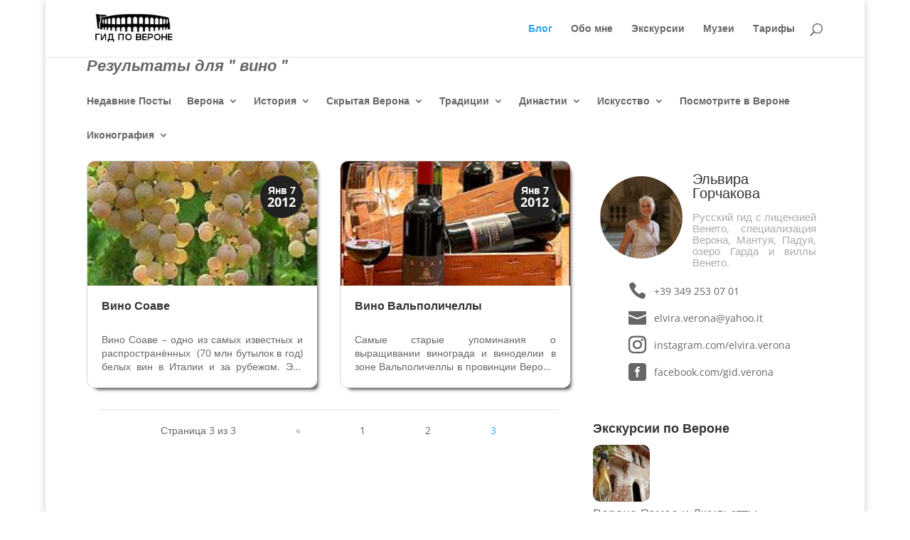

--- FILE ---
content_type: text/html; charset=UTF-8
request_url: https://veronavisita.it/?tag=%D0%B2%D0%B8%D0%BD%D0%BE-2&paged=3&et_blog
body_size: 14787
content:
<!DOCTYPE html>
<html prefix="og: https://ogp.me/ns#" lang="ru-RU">
<head>
	<meta charset="UTF-8" />
	<meta name="description" content="Эльвира, русский гид по Вероне с лицензией, водит экскурсии и рассказывает об истории Вероны и провинции." />
	<meta name="twitter:card" content="summary" />
	<meta property="og:locale" content="ru_RU" />
<meta http-equiv="X-UA-Compatible" content="IE=edge">
	<link rel="pingback" href="https://veronavisita.it/xmlrpc.php" />

	<script type="text/javascript">
		document.documentElement.className = 'js';
	</script>

	<title>вино | Эльвира - русский гид по Вероне - экскурсии</title>
<link rel="preconnect" href="https://fonts.gstatic.com" crossorigin /><style id="et-divi-open-sans-inline-css">/* Original: https://fonts.googleapis.com/css?family=Open+Sans:300italic,400italic,600italic,700italic,800italic,400,300,600,700,800&#038;subset=latin,latin-ext&#038;display=swap *//* User Agent: Mozilla/5.0 (Unknown; Linux x86_64) AppleWebKit/538.1 (KHTML, like Gecko) Safari/538.1 Daum/4.1 */@font-face {font-family: 'Open Sans';font-style: italic;font-weight: 300;font-stretch: normal;font-display: swap;src: url(https://fonts.gstatic.com/s/opensans/v44/memQYaGs126MiZpBA-UFUIcVXSCEkx2cmqvXlWq8tWZ0Pw86hd0Rk5hkWV4exQ.ttf) format('truetype');}@font-face {font-family: 'Open Sans';font-style: italic;font-weight: 400;font-stretch: normal;font-display: swap;src: url(https://fonts.gstatic.com/s/opensans/v44/memQYaGs126MiZpBA-UFUIcVXSCEkx2cmqvXlWq8tWZ0Pw86hd0Rk8ZkWV4exQ.ttf) format('truetype');}@font-face {font-family: 'Open Sans';font-style: italic;font-weight: 600;font-stretch: normal;font-display: swap;src: url(https://fonts.gstatic.com/s/opensans/v44/memQYaGs126MiZpBA-UFUIcVXSCEkx2cmqvXlWq8tWZ0Pw86hd0RkxhjWV4exQ.ttf) format('truetype');}@font-face {font-family: 'Open Sans';font-style: italic;font-weight: 700;font-stretch: normal;font-display: swap;src: url(https://fonts.gstatic.com/s/opensans/v44/memQYaGs126MiZpBA-UFUIcVXSCEkx2cmqvXlWq8tWZ0Pw86hd0RkyFjWV4exQ.ttf) format('truetype');}@font-face {font-family: 'Open Sans';font-style: italic;font-weight: 800;font-stretch: normal;font-display: swap;src: url(https://fonts.gstatic.com/s/opensans/v44/memQYaGs126MiZpBA-UFUIcVXSCEkx2cmqvXlWq8tWZ0Pw86hd0Rk0ZjWV4exQ.ttf) format('truetype');}@font-face {font-family: 'Open Sans';font-style: normal;font-weight: 300;font-stretch: normal;font-display: swap;src: url(https://fonts.gstatic.com/s/opensans/v44/memSYaGs126MiZpBA-UvWbX2vVnXBbObj2OVZyOOSr4dVJWUgsiH0B4uaVc.ttf) format('truetype');}@font-face {font-family: 'Open Sans';font-style: normal;font-weight: 400;font-stretch: normal;font-display: swap;src: url(https://fonts.gstatic.com/s/opensans/v44/memSYaGs126MiZpBA-UvWbX2vVnXBbObj2OVZyOOSr4dVJWUgsjZ0B4uaVc.ttf) format('truetype');}@font-face {font-family: 'Open Sans';font-style: normal;font-weight: 600;font-stretch: normal;font-display: swap;src: url(https://fonts.gstatic.com/s/opensans/v44/memSYaGs126MiZpBA-UvWbX2vVnXBbObj2OVZyOOSr4dVJWUgsgH1x4uaVc.ttf) format('truetype');}@font-face {font-family: 'Open Sans';font-style: normal;font-weight: 700;font-stretch: normal;font-display: swap;src: url(https://fonts.gstatic.com/s/opensans/v44/memSYaGs126MiZpBA-UvWbX2vVnXBbObj2OVZyOOSr4dVJWUgsg-1x4uaVc.ttf) format('truetype');}@font-face {font-family: 'Open Sans';font-style: normal;font-weight: 800;font-stretch: normal;font-display: swap;src: url(https://fonts.gstatic.com/s/opensans/v44/memSYaGs126MiZpBA-UvWbX2vVnXBbObj2OVZyOOSr4dVJWUgshZ1x4uaVc.ttf) format('truetype');}/* User Agent: Mozilla/5.0 (Windows NT 6.1; WOW64; rv:27.0) Gecko/20100101 Firefox/27.0 */@font-face {font-family: 'Open Sans';font-style: italic;font-weight: 300;font-stretch: normal;font-display: swap;src: url(https://fonts.gstatic.com/l/font?kit=memQYaGs126MiZpBA-UFUIcVXSCEkx2cmqvXlWq8tWZ0Pw86hd0Rk5hkWV4exg&skey=743457fe2cc29280&v=v44) format('woff');}@font-face {font-family: 'Open Sans';font-style: italic;font-weight: 400;font-stretch: normal;font-display: swap;src: url(https://fonts.gstatic.com/l/font?kit=memQYaGs126MiZpBA-UFUIcVXSCEkx2cmqvXlWq8tWZ0Pw86hd0Rk8ZkWV4exg&skey=743457fe2cc29280&v=v44) format('woff');}@font-face {font-family: 'Open Sans';font-style: italic;font-weight: 600;font-stretch: normal;font-display: swap;src: url(https://fonts.gstatic.com/l/font?kit=memQYaGs126MiZpBA-UFUIcVXSCEkx2cmqvXlWq8tWZ0Pw86hd0RkxhjWV4exg&skey=743457fe2cc29280&v=v44) format('woff');}@font-face {font-family: 'Open Sans';font-style: italic;font-weight: 700;font-stretch: normal;font-display: swap;src: url(https://fonts.gstatic.com/l/font?kit=memQYaGs126MiZpBA-UFUIcVXSCEkx2cmqvXlWq8tWZ0Pw86hd0RkyFjWV4exg&skey=743457fe2cc29280&v=v44) format('woff');}@font-face {font-family: 'Open Sans';font-style: italic;font-weight: 800;font-stretch: normal;font-display: swap;src: url(https://fonts.gstatic.com/l/font?kit=memQYaGs126MiZpBA-UFUIcVXSCEkx2cmqvXlWq8tWZ0Pw86hd0Rk0ZjWV4exg&skey=743457fe2cc29280&v=v44) format('woff');}@font-face {font-family: 'Open Sans';font-style: normal;font-weight: 300;font-stretch: normal;font-display: swap;src: url(https://fonts.gstatic.com/l/font?kit=memSYaGs126MiZpBA-UvWbX2vVnXBbObj2OVZyOOSr4dVJWUgsiH0B4uaVQ&skey=62c1cbfccc78b4b2&v=v44) format('woff');}@font-face {font-family: 'Open Sans';font-style: normal;font-weight: 400;font-stretch: normal;font-display: swap;src: url(https://fonts.gstatic.com/l/font?kit=memSYaGs126MiZpBA-UvWbX2vVnXBbObj2OVZyOOSr4dVJWUgsjZ0B4uaVQ&skey=62c1cbfccc78b4b2&v=v44) format('woff');}@font-face {font-family: 'Open Sans';font-style: normal;font-weight: 600;font-stretch: normal;font-display: swap;src: url(https://fonts.gstatic.com/l/font?kit=memSYaGs126MiZpBA-UvWbX2vVnXBbObj2OVZyOOSr4dVJWUgsgH1x4uaVQ&skey=62c1cbfccc78b4b2&v=v44) format('woff');}@font-face {font-family: 'Open Sans';font-style: normal;font-weight: 700;font-stretch: normal;font-display: swap;src: url(https://fonts.gstatic.com/l/font?kit=memSYaGs126MiZpBA-UvWbX2vVnXBbObj2OVZyOOSr4dVJWUgsg-1x4uaVQ&skey=62c1cbfccc78b4b2&v=v44) format('woff');}@font-face {font-family: 'Open Sans';font-style: normal;font-weight: 800;font-stretch: normal;font-display: swap;src: url(https://fonts.gstatic.com/l/font?kit=memSYaGs126MiZpBA-UvWbX2vVnXBbObj2OVZyOOSr4dVJWUgshZ1x4uaVQ&skey=62c1cbfccc78b4b2&v=v44) format('woff');}/* User Agent: Mozilla/5.0 (Windows NT 6.3; rv:39.0) Gecko/20100101 Firefox/39.0 */@font-face {font-family: 'Open Sans';font-style: italic;font-weight: 300;font-stretch: normal;font-display: swap;src: url(https://fonts.gstatic.com/s/opensans/v44/memQYaGs126MiZpBA-UFUIcVXSCEkx2cmqvXlWq8tWZ0Pw86hd0Rk5hkWV4ewA.woff2) format('woff2');}@font-face {font-family: 'Open Sans';font-style: italic;font-weight: 400;font-stretch: normal;font-display: swap;src: url(https://fonts.gstatic.com/s/opensans/v44/memQYaGs126MiZpBA-UFUIcVXSCEkx2cmqvXlWq8tWZ0Pw86hd0Rk8ZkWV4ewA.woff2) format('woff2');}@font-face {font-family: 'Open Sans';font-style: italic;font-weight: 600;font-stretch: normal;font-display: swap;src: url(https://fonts.gstatic.com/s/opensans/v44/memQYaGs126MiZpBA-UFUIcVXSCEkx2cmqvXlWq8tWZ0Pw86hd0RkxhjWV4ewA.woff2) format('woff2');}@font-face {font-family: 'Open Sans';font-style: italic;font-weight: 700;font-stretch: normal;font-display: swap;src: url(https://fonts.gstatic.com/s/opensans/v44/memQYaGs126MiZpBA-UFUIcVXSCEkx2cmqvXlWq8tWZ0Pw86hd0RkyFjWV4ewA.woff2) format('woff2');}@font-face {font-family: 'Open Sans';font-style: italic;font-weight: 800;font-stretch: normal;font-display: swap;src: url(https://fonts.gstatic.com/s/opensans/v44/memQYaGs126MiZpBA-UFUIcVXSCEkx2cmqvXlWq8tWZ0Pw86hd0Rk0ZjWV4ewA.woff2) format('woff2');}@font-face {font-family: 'Open Sans';font-style: normal;font-weight: 300;font-stretch: normal;font-display: swap;src: url(https://fonts.gstatic.com/s/opensans/v44/memSYaGs126MiZpBA-UvWbX2vVnXBbObj2OVZyOOSr4dVJWUgsiH0B4uaVI.woff2) format('woff2');}@font-face {font-family: 'Open Sans';font-style: normal;font-weight: 400;font-stretch: normal;font-display: swap;src: url(https://fonts.gstatic.com/s/opensans/v44/memSYaGs126MiZpBA-UvWbX2vVnXBbObj2OVZyOOSr4dVJWUgsjZ0B4uaVI.woff2) format('woff2');}@font-face {font-family: 'Open Sans';font-style: normal;font-weight: 600;font-stretch: normal;font-display: swap;src: url(https://fonts.gstatic.com/s/opensans/v44/memSYaGs126MiZpBA-UvWbX2vVnXBbObj2OVZyOOSr4dVJWUgsgH1x4uaVI.woff2) format('woff2');}@font-face {font-family: 'Open Sans';font-style: normal;font-weight: 700;font-stretch: normal;font-display: swap;src: url(https://fonts.gstatic.com/s/opensans/v44/memSYaGs126MiZpBA-UvWbX2vVnXBbObj2OVZyOOSr4dVJWUgsg-1x4uaVI.woff2) format('woff2');}@font-face {font-family: 'Open Sans';font-style: normal;font-weight: 800;font-stretch: normal;font-display: swap;src: url(https://fonts.gstatic.com/s/opensans/v44/memSYaGs126MiZpBA-UvWbX2vVnXBbObj2OVZyOOSr4dVJWUgshZ1x4uaVI.woff2) format('woff2');}</style><meta name='robots' content='max-image-preview:large' />
<script type="text/javascript">
			let jqueryParams=[],jQuery=function(r){return jqueryParams=[...jqueryParams,r],jQuery},$=function(r){return jqueryParams=[...jqueryParams,r],$};window.jQuery=jQuery,window.$=jQuery;let customHeadScripts=!1;jQuery.fn=jQuery.prototype={},$.fn=jQuery.prototype={},jQuery.noConflict=function(r){if(window.jQuery)return jQuery=window.jQuery,$=window.jQuery,customHeadScripts=!0,jQuery.noConflict},jQuery.ready=function(r){jqueryParams=[...jqueryParams,r]},$.ready=function(r){jqueryParams=[...jqueryParams,r]},jQuery.load=function(r){jqueryParams=[...jqueryParams,r]},$.load=function(r){jqueryParams=[...jqueryParams,r]},jQuery.fn.ready=function(r){jqueryParams=[...jqueryParams,r]},$.fn.ready=function(r){jqueryParams=[...jqueryParams,r]};</script><link rel="alternate" type="application/rss+xml" title="Эльвира - русский гид по Вероне - экскурсии &raquo; Лента" href="https://veronavisita.it/?feed=rss2" />
<link rel="alternate" type="application/rss+xml" title="Эльвира - русский гид по Вероне - экскурсии &raquo; Лента комментариев" href="https://veronavisita.it/?feed=comments-rss2" />
<link rel="alternate" type="application/rss+xml" title="Эльвира - русский гид по Вероне - экскурсии &raquo; Лента метки вино" href="https://veronavisita.it/?feed=rss2&#038;tag=%d0%b2%d0%b8%d0%bd%d0%be-2" />
<meta content="Divi Child v.3.0.16.1477915592" name="generator"/><link rel='stylesheet' id='validate-engine-css-css' href='https://veronavisita.it/wp-content/plugins/wysija-newsletters/css/validationEngine.jquery.css' type='text/css' media='all' />
<link rel='stylesheet' id='wp-block-library-css' href='https://veronavisita.it/wp-includes/css/dist/block-library/style.min.css' type='text/css' media='all' />
<style id='wp-block-library-theme-inline-css' type='text/css'>
.wp-block-audio figcaption{color:#555;font-size:13px;text-align:center}.is-dark-theme .wp-block-audio figcaption{color:hsla(0,0%,100%,.65)}.wp-block-audio{margin:0 0 1em}.wp-block-code{border:1px solid #ccc;border-radius:4px;font-family:Menlo,Consolas,monaco,monospace;padding:.8em 1em}.wp-block-embed figcaption{color:#555;font-size:13px;text-align:center}.is-dark-theme .wp-block-embed figcaption{color:hsla(0,0%,100%,.65)}.wp-block-embed{margin:0 0 1em}.blocks-gallery-caption{color:#555;font-size:13px;text-align:center}.is-dark-theme .blocks-gallery-caption{color:hsla(0,0%,100%,.65)}.wp-block-image figcaption{color:#555;font-size:13px;text-align:center}.is-dark-theme .wp-block-image figcaption{color:hsla(0,0%,100%,.65)}.wp-block-image{margin:0 0 1em}.wp-block-pullquote{border-bottom:4px solid;border-top:4px solid;color:currentColor;margin-bottom:1.75em}.wp-block-pullquote cite,.wp-block-pullquote footer,.wp-block-pullquote__citation{color:currentColor;font-size:.8125em;font-style:normal;text-transform:uppercase}.wp-block-quote{border-left:.25em solid;margin:0 0 1.75em;padding-left:1em}.wp-block-quote cite,.wp-block-quote footer{color:currentColor;font-size:.8125em;font-style:normal;position:relative}.wp-block-quote.has-text-align-right{border-left:none;border-right:.25em solid;padding-left:0;padding-right:1em}.wp-block-quote.has-text-align-center{border:none;padding-left:0}.wp-block-quote.is-large,.wp-block-quote.is-style-large,.wp-block-quote.is-style-plain{border:none}.wp-block-search .wp-block-search__label{font-weight:700}.wp-block-search__button{border:1px solid #ccc;padding:.375em .625em}:where(.wp-block-group.has-background){padding:1.25em 2.375em}.wp-block-separator.has-css-opacity{opacity:.4}.wp-block-separator{border:none;border-bottom:2px solid;margin-left:auto;margin-right:auto}.wp-block-separator.has-alpha-channel-opacity{opacity:1}.wp-block-separator:not(.is-style-wide):not(.is-style-dots){width:100px}.wp-block-separator.has-background:not(.is-style-dots){border-bottom:none;height:1px}.wp-block-separator.has-background:not(.is-style-wide):not(.is-style-dots){height:2px}.wp-block-table{margin:0 0 1em}.wp-block-table td,.wp-block-table th{word-break:normal}.wp-block-table figcaption{color:#555;font-size:13px;text-align:center}.is-dark-theme .wp-block-table figcaption{color:hsla(0,0%,100%,.65)}.wp-block-video figcaption{color:#555;font-size:13px;text-align:center}.is-dark-theme .wp-block-video figcaption{color:hsla(0,0%,100%,.65)}.wp-block-video{margin:0 0 1em}.wp-block-template-part.has-background{margin-bottom:0;margin-top:0;padding:1.25em 2.375em}
</style>
<style id='global-styles-inline-css' type='text/css'>
body{--wp--preset--color--black: #000000;--wp--preset--color--cyan-bluish-gray: #abb8c3;--wp--preset--color--white: #ffffff;--wp--preset--color--pale-pink: #f78da7;--wp--preset--color--vivid-red: #cf2e2e;--wp--preset--color--luminous-vivid-orange: #ff6900;--wp--preset--color--luminous-vivid-amber: #fcb900;--wp--preset--color--light-green-cyan: #7bdcb5;--wp--preset--color--vivid-green-cyan: #00d084;--wp--preset--color--pale-cyan-blue: #8ed1fc;--wp--preset--color--vivid-cyan-blue: #0693e3;--wp--preset--color--vivid-purple: #9b51e0;--wp--preset--gradient--vivid-cyan-blue-to-vivid-purple: linear-gradient(135deg,rgba(6,147,227,1) 0%,rgb(155,81,224) 100%);--wp--preset--gradient--light-green-cyan-to-vivid-green-cyan: linear-gradient(135deg,rgb(122,220,180) 0%,rgb(0,208,130) 100%);--wp--preset--gradient--luminous-vivid-amber-to-luminous-vivid-orange: linear-gradient(135deg,rgba(252,185,0,1) 0%,rgba(255,105,0,1) 100%);--wp--preset--gradient--luminous-vivid-orange-to-vivid-red: linear-gradient(135deg,rgba(255,105,0,1) 0%,rgb(207,46,46) 100%);--wp--preset--gradient--very-light-gray-to-cyan-bluish-gray: linear-gradient(135deg,rgb(238,238,238) 0%,rgb(169,184,195) 100%);--wp--preset--gradient--cool-to-warm-spectrum: linear-gradient(135deg,rgb(74,234,220) 0%,rgb(151,120,209) 20%,rgb(207,42,186) 40%,rgb(238,44,130) 60%,rgb(251,105,98) 80%,rgb(254,248,76) 100%);--wp--preset--gradient--blush-light-purple: linear-gradient(135deg,rgb(255,206,236) 0%,rgb(152,150,240) 100%);--wp--preset--gradient--blush-bordeaux: linear-gradient(135deg,rgb(254,205,165) 0%,rgb(254,45,45) 50%,rgb(107,0,62) 100%);--wp--preset--gradient--luminous-dusk: linear-gradient(135deg,rgb(255,203,112) 0%,rgb(199,81,192) 50%,rgb(65,88,208) 100%);--wp--preset--gradient--pale-ocean: linear-gradient(135deg,rgb(255,245,203) 0%,rgb(182,227,212) 50%,rgb(51,167,181) 100%);--wp--preset--gradient--electric-grass: linear-gradient(135deg,rgb(202,248,128) 0%,rgb(113,206,126) 100%);--wp--preset--gradient--midnight: linear-gradient(135deg,rgb(2,3,129) 0%,rgb(40,116,252) 100%);--wp--preset--duotone--dark-grayscale: url('#wp-duotone-dark-grayscale');--wp--preset--duotone--grayscale: url('#wp-duotone-grayscale');--wp--preset--duotone--purple-yellow: url('#wp-duotone-purple-yellow');--wp--preset--duotone--blue-red: url('#wp-duotone-blue-red');--wp--preset--duotone--midnight: url('#wp-duotone-midnight');--wp--preset--duotone--magenta-yellow: url('#wp-duotone-magenta-yellow');--wp--preset--duotone--purple-green: url('#wp-duotone-purple-green');--wp--preset--duotone--blue-orange: url('#wp-duotone-blue-orange');--wp--preset--font-size--small: 13px;--wp--preset--font-size--medium: 20px;--wp--preset--font-size--large: 36px;--wp--preset--font-size--x-large: 42px;--wp--preset--spacing--20: 0.44rem;--wp--preset--spacing--30: 0.67rem;--wp--preset--spacing--40: 1rem;--wp--preset--spacing--50: 1.5rem;--wp--preset--spacing--60: 2.25rem;--wp--preset--spacing--70: 3.38rem;--wp--preset--spacing--80: 5.06rem;--wp--preset--shadow--natural: 6px 6px 9px rgba(0, 0, 0, 0.2);--wp--preset--shadow--deep: 12px 12px 50px rgba(0, 0, 0, 0.4);--wp--preset--shadow--sharp: 6px 6px 0px rgba(0, 0, 0, 0.2);--wp--preset--shadow--outlined: 6px 6px 0px -3px rgba(255, 255, 255, 1), 6px 6px rgba(0, 0, 0, 1);--wp--preset--shadow--crisp: 6px 6px 0px rgba(0, 0, 0, 1);}body { margin: 0;--wp--style--global--content-size: 823px;--wp--style--global--wide-size: 1080px; }.wp-site-blocks > .alignleft { float: left; margin-right: 2em; }.wp-site-blocks > .alignright { float: right; margin-left: 2em; }.wp-site-blocks > .aligncenter { justify-content: center; margin-left: auto; margin-right: auto; }:where(.is-layout-flex){gap: 0.5em;}body .is-layout-flow > .alignleft{float: left;margin-inline-start: 0;margin-inline-end: 2em;}body .is-layout-flow > .alignright{float: right;margin-inline-start: 2em;margin-inline-end: 0;}body .is-layout-flow > .aligncenter{margin-left: auto !important;margin-right: auto !important;}body .is-layout-constrained > .alignleft{float: left;margin-inline-start: 0;margin-inline-end: 2em;}body .is-layout-constrained > .alignright{float: right;margin-inline-start: 2em;margin-inline-end: 0;}body .is-layout-constrained > .aligncenter{margin-left: auto !important;margin-right: auto !important;}body .is-layout-constrained > :where(:not(.alignleft):not(.alignright):not(.alignfull)){max-width: var(--wp--style--global--content-size);margin-left: auto !important;margin-right: auto !important;}body .is-layout-constrained > .alignwide{max-width: var(--wp--style--global--wide-size);}body .is-layout-flex{display: flex;}body .is-layout-flex{flex-wrap: wrap;align-items: center;}body .is-layout-flex > *{margin: 0;}body{padding-top: 0px;padding-right: 0px;padding-bottom: 0px;padding-left: 0px;}a:where(:not(.wp-element-button)){text-decoration: underline;}.wp-element-button, .wp-block-button__link{background-color: #32373c;border-width: 0;color: #fff;font-family: inherit;font-size: inherit;line-height: inherit;padding: calc(0.667em + 2px) calc(1.333em + 2px);text-decoration: none;}.has-black-color{color: var(--wp--preset--color--black) !important;}.has-cyan-bluish-gray-color{color: var(--wp--preset--color--cyan-bluish-gray) !important;}.has-white-color{color: var(--wp--preset--color--white) !important;}.has-pale-pink-color{color: var(--wp--preset--color--pale-pink) !important;}.has-vivid-red-color{color: var(--wp--preset--color--vivid-red) !important;}.has-luminous-vivid-orange-color{color: var(--wp--preset--color--luminous-vivid-orange) !important;}.has-luminous-vivid-amber-color{color: var(--wp--preset--color--luminous-vivid-amber) !important;}.has-light-green-cyan-color{color: var(--wp--preset--color--light-green-cyan) !important;}.has-vivid-green-cyan-color{color: var(--wp--preset--color--vivid-green-cyan) !important;}.has-pale-cyan-blue-color{color: var(--wp--preset--color--pale-cyan-blue) !important;}.has-vivid-cyan-blue-color{color: var(--wp--preset--color--vivid-cyan-blue) !important;}.has-vivid-purple-color{color: var(--wp--preset--color--vivid-purple) !important;}.has-black-background-color{background-color: var(--wp--preset--color--black) !important;}.has-cyan-bluish-gray-background-color{background-color: var(--wp--preset--color--cyan-bluish-gray) !important;}.has-white-background-color{background-color: var(--wp--preset--color--white) !important;}.has-pale-pink-background-color{background-color: var(--wp--preset--color--pale-pink) !important;}.has-vivid-red-background-color{background-color: var(--wp--preset--color--vivid-red) !important;}.has-luminous-vivid-orange-background-color{background-color: var(--wp--preset--color--luminous-vivid-orange) !important;}.has-luminous-vivid-amber-background-color{background-color: var(--wp--preset--color--luminous-vivid-amber) !important;}.has-light-green-cyan-background-color{background-color: var(--wp--preset--color--light-green-cyan) !important;}.has-vivid-green-cyan-background-color{background-color: var(--wp--preset--color--vivid-green-cyan) !important;}.has-pale-cyan-blue-background-color{background-color: var(--wp--preset--color--pale-cyan-blue) !important;}.has-vivid-cyan-blue-background-color{background-color: var(--wp--preset--color--vivid-cyan-blue) !important;}.has-vivid-purple-background-color{background-color: var(--wp--preset--color--vivid-purple) !important;}.has-black-border-color{border-color: var(--wp--preset--color--black) !important;}.has-cyan-bluish-gray-border-color{border-color: var(--wp--preset--color--cyan-bluish-gray) !important;}.has-white-border-color{border-color: var(--wp--preset--color--white) !important;}.has-pale-pink-border-color{border-color: var(--wp--preset--color--pale-pink) !important;}.has-vivid-red-border-color{border-color: var(--wp--preset--color--vivid-red) !important;}.has-luminous-vivid-orange-border-color{border-color: var(--wp--preset--color--luminous-vivid-orange) !important;}.has-luminous-vivid-amber-border-color{border-color: var(--wp--preset--color--luminous-vivid-amber) !important;}.has-light-green-cyan-border-color{border-color: var(--wp--preset--color--light-green-cyan) !important;}.has-vivid-green-cyan-border-color{border-color: var(--wp--preset--color--vivid-green-cyan) !important;}.has-pale-cyan-blue-border-color{border-color: var(--wp--preset--color--pale-cyan-blue) !important;}.has-vivid-cyan-blue-border-color{border-color: var(--wp--preset--color--vivid-cyan-blue) !important;}.has-vivid-purple-border-color{border-color: var(--wp--preset--color--vivid-purple) !important;}.has-vivid-cyan-blue-to-vivid-purple-gradient-background{background: var(--wp--preset--gradient--vivid-cyan-blue-to-vivid-purple) !important;}.has-light-green-cyan-to-vivid-green-cyan-gradient-background{background: var(--wp--preset--gradient--light-green-cyan-to-vivid-green-cyan) !important;}.has-luminous-vivid-amber-to-luminous-vivid-orange-gradient-background{background: var(--wp--preset--gradient--luminous-vivid-amber-to-luminous-vivid-orange) !important;}.has-luminous-vivid-orange-to-vivid-red-gradient-background{background: var(--wp--preset--gradient--luminous-vivid-orange-to-vivid-red) !important;}.has-very-light-gray-to-cyan-bluish-gray-gradient-background{background: var(--wp--preset--gradient--very-light-gray-to-cyan-bluish-gray) !important;}.has-cool-to-warm-spectrum-gradient-background{background: var(--wp--preset--gradient--cool-to-warm-spectrum) !important;}.has-blush-light-purple-gradient-background{background: var(--wp--preset--gradient--blush-light-purple) !important;}.has-blush-bordeaux-gradient-background{background: var(--wp--preset--gradient--blush-bordeaux) !important;}.has-luminous-dusk-gradient-background{background: var(--wp--preset--gradient--luminous-dusk) !important;}.has-pale-ocean-gradient-background{background: var(--wp--preset--gradient--pale-ocean) !important;}.has-electric-grass-gradient-background{background: var(--wp--preset--gradient--electric-grass) !important;}.has-midnight-gradient-background{background: var(--wp--preset--gradient--midnight) !important;}.has-small-font-size{font-size: var(--wp--preset--font-size--small) !important;}.has-medium-font-size{font-size: var(--wp--preset--font-size--medium) !important;}.has-large-font-size{font-size: var(--wp--preset--font-size--large) !important;}.has-x-large-font-size{font-size: var(--wp--preset--font-size--x-large) !important;}
.wp-block-navigation a:where(:not(.wp-element-button)){color: inherit;}
:where(.wp-block-columns.is-layout-flex){gap: 2em;}
.wp-block-pullquote{font-size: 1.5em;line-height: 1.6;}
</style>
<link rel='stylesheet' id='wp-pagenavi-css' href='https://veronavisita.it/wp-content/plugins/wp-pagenavi/pagenavi-css.css' type='text/css' media='all' />
<link rel='stylesheet' id='divi-style-parent-css' href='https://veronavisita.it/wp-content/themes/Divi/style-static.min.css' type='text/css' media='all' />
<link rel='stylesheet' id='divi-style-css' href='https://veronavisita.it/wp-content/themes/Divi-child/style.css' type='text/css' media='all' />
<link rel="https://api.w.org/" href="https://veronavisita.it/index.php?rest_route=/" /><link rel="alternate" type="application/json" href="https://veronavisita.it/index.php?rest_route=/wp/v2/tags/53" /><link rel="EditURI" type="application/rsd+xml" title="RSD" href="https://veronavisita.it/xmlrpc.php?rsd" />
<link rel="wlwmanifest" type="application/wlwmanifest+xml" href="https://veronavisita.it/wp-includes/wlwmanifest.xml" />

<style>
		#category-posts-11-internal ul {padding: 0;}
#category-posts-11-internal .cat-post-item img {max-width: initial; max-height: initial; margin: initial;}
#category-posts-11-internal .cat-post-author {margin-bottom: 0;}
#category-posts-11-internal .cat-post-thumbnail {margin: 5px 10px 5px 0;}
#category-posts-11-internal .cat-post-item:before {content: ""; clear: both;}
#category-posts-11-internal .cat-post-excerpt-more {display: inline-block;}
#category-posts-11-internal .cat-post-item {list-style: none; margin: 3px 0 10px; padding: 3px 0;}
#category-posts-11-internal .cat-post-current .cat-post-title {font-weight: bold; text-transform: uppercase;}
#category-posts-11-internal [class*=cat-post-tax] {font-size: 0.85em;}
#category-posts-11-internal [class*=cat-post-tax] * {display:inline-block;}
#category-posts-11-internal .cat-post-item a:after {content: ""; display: table;	clear: both;}
#category-posts-11-internal .cat-post-item .cat-post-title {overflow: hidden;text-overflow: ellipsis;white-space: initial;display: -webkit-box;-webkit-line-clamp: 2;-webkit-box-orient: vertical;padding-bottom: 0 !important;}
#category-posts-11-internal .cat-post-item a:after {content: ""; clear: both;}
#category-posts-11-internal .cat-post-thumbnail {display:block; float:left; margin:5px 10px 5px 0;}
#category-posts-11-internal .cat-post-crop {overflow:hidden;display:block;}
#category-posts-11-internal p {margin:5px 0 0 0}
#category-posts-11-internal li > div {margin:5px 0 0 0; clear:both;}
#category-posts-11-internal .dashicons {vertical-align:middle;}
#category-posts-11-internal .cat-post-thumbnail .cat-post-crop img {height: 80px;}
#category-posts-11-internal .cat-post-thumbnail .cat-post-crop img {width: 80px;}
#category-posts-11-internal .cat-post-thumbnail .cat-post-crop img {object-fit: cover; max-width: 100%; display: block;}
#category-posts-11-internal .cat-post-thumbnail .cat-post-crop-not-supported img {width: 100%;}
#category-posts-11-internal .cat-post-thumbnail {max-width:100%;}
#category-posts-11-internal .cat-post-item img {margin: initial;}
#category-posts-11-internal .cat-post-scale img {margin: initial; padding-bottom: 0 !important; -webkit-transition: all 0.3s ease; -moz-transition: all 0.3s ease; -ms-transition: all 0.3s ease; -o-transition: all 0.3s ease; transition: all 0.3s ease;}
#category-posts-11-internal .cat-post-scale:hover img {-webkit-transform: scale(1.1, 1.1); -ms-transform: scale(1.1, 1.1); transform: scale(1.1, 1.1);}
#category-posts-12-internal ul {padding: 0;}
#category-posts-12-internal .cat-post-item img {max-width: initial; max-height: initial; margin: initial;}
#category-posts-12-internal .cat-post-author {margin-bottom: 0;}
#category-posts-12-internal .cat-post-thumbnail {margin: 5px 10px 5px 0;}
#category-posts-12-internal .cat-post-item:before {content: ""; clear: both;}
#category-posts-12-internal .cat-post-excerpt-more {display: inline-block;}
#category-posts-12-internal .cat-post-item {list-style: none; margin: 3px 0 10px; padding: 3px 0;}
#category-posts-12-internal .cat-post-current .cat-post-title {font-weight: bold; text-transform: uppercase;}
#category-posts-12-internal [class*=cat-post-tax] {font-size: 0.85em;}
#category-posts-12-internal [class*=cat-post-tax] * {display:inline-block;}
#category-posts-12-internal .cat-post-item a:after {content: ""; display: table;	clear: both;}
#category-posts-12-internal .cat-post-item .cat-post-title {overflow: hidden;text-overflow: ellipsis;white-space: initial;display: -webkit-box;-webkit-line-clamp: 2;-webkit-box-orient: vertical;padding-bottom: 0 !important;}
#category-posts-12-internal .cat-post-item a:after {content: ""; clear: both;}
#category-posts-12-internal .cat-post-thumbnail {display:block; float:left; margin:5px 10px 5px 0;}
#category-posts-12-internal .cat-post-crop {overflow:hidden;display:block;}
#category-posts-12-internal p {margin:5px 0 0 0}
#category-posts-12-internal li > div {margin:5px 0 0 0; clear:both;}
#category-posts-12-internal .dashicons {vertical-align:middle;}
#category-posts-12-internal .cat-post-thumbnail .cat-post-crop img {height: 80px;}
#category-posts-12-internal .cat-post-thumbnail .cat-post-crop img {width: 80px;}
#category-posts-12-internal .cat-post-thumbnail .cat-post-crop img {object-fit: cover; max-width: 100%; display: block;}
#category-posts-12-internal .cat-post-thumbnail .cat-post-crop-not-supported img {width: 100%;}
#category-posts-12-internal .cat-post-thumbnail {max-width:100%;}
#category-posts-12-internal .cat-post-item img {margin: initial;}
#category-posts-12-internal .cat-post-scale img {margin: initial; padding-bottom: 0 !important; -webkit-transition: all 0.3s ease; -moz-transition: all 0.3s ease; -ms-transition: all 0.3s ease; -o-transition: all 0.3s ease; transition: all 0.3s ease;}
#category-posts-12-internal .cat-post-scale:hover img {-webkit-transform: scale(1.1, 1.1); -ms-transform: scale(1.1, 1.1); transform: scale(1.1, 1.1);}
#category-posts-10-internal ul {padding: 0;}
#category-posts-10-internal .cat-post-item img {max-width: initial; max-height: initial; margin: initial;}
#category-posts-10-internal .cat-post-author {margin-bottom: 0;}
#category-posts-10-internal .cat-post-thumbnail {margin: 5px 10px 5px 0;}
#category-posts-10-internal .cat-post-item:before {content: ""; clear: both;}
#category-posts-10-internal .cat-post-excerpt-more {display: inline-block;}
#category-posts-10-internal .cat-post-item {list-style: none; margin: 3px 0 10px; padding: 3px 0;}
#category-posts-10-internal .cat-post-current .cat-post-title {font-weight: bold; text-transform: uppercase;}
#category-posts-10-internal [class*=cat-post-tax] {font-size: 0.85em;}
#category-posts-10-internal [class*=cat-post-tax] * {display:inline-block;}
#category-posts-10-internal .cat-post-item a:after {content: ""; display: table;	clear: both;}
#category-posts-10-internal .cat-post-item .cat-post-title {overflow: hidden;text-overflow: ellipsis;white-space: initial;display: -webkit-box;-webkit-line-clamp: 2;-webkit-box-orient: vertical;padding-bottom: 0 !important;}
#category-posts-10-internal .cat-post-item a:after {content: ""; clear: both;}
#category-posts-10-internal .cat-post-thumbnail {display:block; float:left; margin:5px 10px 5px 0;}
#category-posts-10-internal .cat-post-crop {overflow:hidden;display:block;}
#category-posts-10-internal p {margin:5px 0 0 0}
#category-posts-10-internal li > div {margin:5px 0 0 0; clear:both;}
#category-posts-10-internal .dashicons {vertical-align:middle;}
#category-posts-10-internal .cat-post-thumbnail .cat-post-crop img {height: 80px;}
#category-posts-10-internal .cat-post-thumbnail .cat-post-crop img {width: 80px;}
#category-posts-10-internal .cat-post-thumbnail .cat-post-crop img {object-fit: cover; max-width: 100%; display: block;}
#category-posts-10-internal .cat-post-thumbnail .cat-post-crop-not-supported img {width: 100%;}
#category-posts-10-internal .cat-post-thumbnail {max-width:100%;}
#category-posts-10-internal .cat-post-item img {margin: initial;}
#category-posts-10-internal .cat-post-scale img {margin: initial; padding-bottom: 0 !important; -webkit-transition: all 0.3s ease; -moz-transition: all 0.3s ease; -ms-transition: all 0.3s ease; -o-transition: all 0.3s ease; transition: all 0.3s ease;}
#category-posts-10-internal .cat-post-scale:hover img {-webkit-transform: scale(1.1, 1.1); -ms-transform: scale(1.1, 1.1); transform: scale(1.1, 1.1);}
</style>
		<meta name="og:title" content="Эльвира русский гид по Вероне, экскурсии" />
<meta name="og:description" content="Эльвира, русский гид по Вероне с лицензией, водит экскурсии и рассказывает об истории Вероны и провинц..." />
<meta name="og:image" content="https://veronavisita.it/wp-content/uploads/2021/08/photo.jpg" />
<meta name="og:type" content="image/jpeg" />
<meta name="og:image:width" content="540" />
<meta name="og:image:height" content="540" />
<meta name="viewport" content="width=device-width, initial-scale=1.0, maximum-scale=1.0, user-scalable=0" /><script type="text/javascript">
jQuery(document).ready(function() {
 	jQuery(".letter-post article").hover(function() {
      jQuery(this).find(".post-content").slideToggle();
      jQuery(this).find(".et_pb_image_container").slideToggle();
	});
});
</script><link rel="stylesheet" id="et-divi-customizer-global-cached-inline-styles" href="https://veronavisita.it/wp-content/et-cache/global/et-divi-customizer-global.min.css?ver=1768809372" /><!-- ## NXS/OG ## --><!-- ## NXSOGTAGS ## --><!-- ## NXS/OG ## -->
</head>
<body class="archive paged tag tag-53 et-tb-has-template et-tb-has-body et_pb_button_helper_class et_fixed_nav et_show_nav et_primary_nav_dropdown_animation_fade et_secondary_nav_dropdown_animation_fade et_header_style_left et_pb_footer_columns4 et_boxed_layout et_cover_background et_pb_gutter osx et_pb_gutters2 et_smooth_scroll et_divi_theme et-db">
<svg xmlns="http://www.w3.org/2000/svg" viewBox="0 0 0 0" width="0" height="0" focusable="false" role="none" style="visibility: hidden; position: absolute; left: -9999px; overflow: hidden;" ><defs><filter id="wp-duotone-dark-grayscale"><feColorMatrix color-interpolation-filters="sRGB" type="matrix" values=" .299 .587 .114 0 0 .299 .587 .114 0 0 .299 .587 .114 0 0 .299 .587 .114 0 0 " /><feComponentTransfer color-interpolation-filters="sRGB" ><feFuncR type="table" tableValues="0 0.49803921568627" /><feFuncG type="table" tableValues="0 0.49803921568627" /><feFuncB type="table" tableValues="0 0.49803921568627" /><feFuncA type="table" tableValues="1 1" /></feComponentTransfer><feComposite in2="SourceGraphic" operator="in" /></filter></defs></svg><svg xmlns="http://www.w3.org/2000/svg" viewBox="0 0 0 0" width="0" height="0" focusable="false" role="none" style="visibility: hidden; position: absolute; left: -9999px; overflow: hidden;" ><defs><filter id="wp-duotone-grayscale"><feColorMatrix color-interpolation-filters="sRGB" type="matrix" values=" .299 .587 .114 0 0 .299 .587 .114 0 0 .299 .587 .114 0 0 .299 .587 .114 0 0 " /><feComponentTransfer color-interpolation-filters="sRGB" ><feFuncR type="table" tableValues="0 1" /><feFuncG type="table" tableValues="0 1" /><feFuncB type="table" tableValues="0 1" /><feFuncA type="table" tableValues="1 1" /></feComponentTransfer><feComposite in2="SourceGraphic" operator="in" /></filter></defs></svg><svg xmlns="http://www.w3.org/2000/svg" viewBox="0 0 0 0" width="0" height="0" focusable="false" role="none" style="visibility: hidden; position: absolute; left: -9999px; overflow: hidden;" ><defs><filter id="wp-duotone-purple-yellow"><feColorMatrix color-interpolation-filters="sRGB" type="matrix" values=" .299 .587 .114 0 0 .299 .587 .114 0 0 .299 .587 .114 0 0 .299 .587 .114 0 0 " /><feComponentTransfer color-interpolation-filters="sRGB" ><feFuncR type="table" tableValues="0.54901960784314 0.98823529411765" /><feFuncG type="table" tableValues="0 1" /><feFuncB type="table" tableValues="0.71764705882353 0.25490196078431" /><feFuncA type="table" tableValues="1 1" /></feComponentTransfer><feComposite in2="SourceGraphic" operator="in" /></filter></defs></svg><svg xmlns="http://www.w3.org/2000/svg" viewBox="0 0 0 0" width="0" height="0" focusable="false" role="none" style="visibility: hidden; position: absolute; left: -9999px; overflow: hidden;" ><defs><filter id="wp-duotone-blue-red"><feColorMatrix color-interpolation-filters="sRGB" type="matrix" values=" .299 .587 .114 0 0 .299 .587 .114 0 0 .299 .587 .114 0 0 .299 .587 .114 0 0 " /><feComponentTransfer color-interpolation-filters="sRGB" ><feFuncR type="table" tableValues="0 1" /><feFuncG type="table" tableValues="0 0.27843137254902" /><feFuncB type="table" tableValues="0.5921568627451 0.27843137254902" /><feFuncA type="table" tableValues="1 1" /></feComponentTransfer><feComposite in2="SourceGraphic" operator="in" /></filter></defs></svg><svg xmlns="http://www.w3.org/2000/svg" viewBox="0 0 0 0" width="0" height="0" focusable="false" role="none" style="visibility: hidden; position: absolute; left: -9999px; overflow: hidden;" ><defs><filter id="wp-duotone-midnight"><feColorMatrix color-interpolation-filters="sRGB" type="matrix" values=" .299 .587 .114 0 0 .299 .587 .114 0 0 .299 .587 .114 0 0 .299 .587 .114 0 0 " /><feComponentTransfer color-interpolation-filters="sRGB" ><feFuncR type="table" tableValues="0 0" /><feFuncG type="table" tableValues="0 0.64705882352941" /><feFuncB type="table" tableValues="0 1" /><feFuncA type="table" tableValues="1 1" /></feComponentTransfer><feComposite in2="SourceGraphic" operator="in" /></filter></defs></svg><svg xmlns="http://www.w3.org/2000/svg" viewBox="0 0 0 0" width="0" height="0" focusable="false" role="none" style="visibility: hidden; position: absolute; left: -9999px; overflow: hidden;" ><defs><filter id="wp-duotone-magenta-yellow"><feColorMatrix color-interpolation-filters="sRGB" type="matrix" values=" .299 .587 .114 0 0 .299 .587 .114 0 0 .299 .587 .114 0 0 .299 .587 .114 0 0 " /><feComponentTransfer color-interpolation-filters="sRGB" ><feFuncR type="table" tableValues="0.78039215686275 1" /><feFuncG type="table" tableValues="0 0.94901960784314" /><feFuncB type="table" tableValues="0.35294117647059 0.47058823529412" /><feFuncA type="table" tableValues="1 1" /></feComponentTransfer><feComposite in2="SourceGraphic" operator="in" /></filter></defs></svg><svg xmlns="http://www.w3.org/2000/svg" viewBox="0 0 0 0" width="0" height="0" focusable="false" role="none" style="visibility: hidden; position: absolute; left: -9999px; overflow: hidden;" ><defs><filter id="wp-duotone-purple-green"><feColorMatrix color-interpolation-filters="sRGB" type="matrix" values=" .299 .587 .114 0 0 .299 .587 .114 0 0 .299 .587 .114 0 0 .299 .587 .114 0 0 " /><feComponentTransfer color-interpolation-filters="sRGB" ><feFuncR type="table" tableValues="0.65098039215686 0.40392156862745" /><feFuncG type="table" tableValues="0 1" /><feFuncB type="table" tableValues="0.44705882352941 0.4" /><feFuncA type="table" tableValues="1 1" /></feComponentTransfer><feComposite in2="SourceGraphic" operator="in" /></filter></defs></svg><svg xmlns="http://www.w3.org/2000/svg" viewBox="0 0 0 0" width="0" height="0" focusable="false" role="none" style="visibility: hidden; position: absolute; left: -9999px; overflow: hidden;" ><defs><filter id="wp-duotone-blue-orange"><feColorMatrix color-interpolation-filters="sRGB" type="matrix" values=" .299 .587 .114 0 0 .299 .587 .114 0 0 .299 .587 .114 0 0 .299 .587 .114 0 0 " /><feComponentTransfer color-interpolation-filters="sRGB" ><feFuncR type="table" tableValues="0.098039215686275 1" /><feFuncG type="table" tableValues="0 0.66274509803922" /><feFuncB type="table" tableValues="0.84705882352941 0.41960784313725" /><feFuncA type="table" tableValues="1 1" /></feComponentTransfer><feComposite in2="SourceGraphic" operator="in" /></filter></defs></svg>	<div id="page-container">

	
	
			<header id="main-header" data-height-onload="66">
			<div class="container clearfix et_menu_container">
							<div class="logo_container">
					<span class="logo_helper"></span>
					<a href="https://veronavisita.it/">
						<img src="https://veronavisita.it/wp-content/uploads/2017/05/gid-verona-elvira-logo.jpg" width="160" height="80" alt="Эльвира - русский гид по Вероне - экскурсии" id="logo" data-height-percentage="54" />
					</a>
				</div>
							<div id="et-top-navigation" data-height="66" data-fixed-height="40">
											<nav id="top-menu-nav">
						<ul id="top-menu" class="nav"><li id="menu-item-22972" class="menu-item menu-item-type-post_type menu-item-object-page menu-item-22972 current-menu-item"><a href="https://veronavisita.it/?page_id=22961">Блог</a></li>
<li id="menu-item-22974" class="menu-item menu-item-type-post_type menu-item-object-page menu-item-22974"><a href="https://veronavisita.it/?page_id=22958">Обо мне</a></li>
<li id="menu-item-22975" class="menu-item menu-item-type-post_type menu-item-object-page menu-item-22975"><a href="https://veronavisita.it/?page_id=22960">Экскурсии</a></li>
<li id="menu-item-22973" class="menu-item menu-item-type-post_type menu-item-object-page menu-item-22973"><a href="https://veronavisita.it/?page_id=22962">Музеи</a></li>
<li id="menu-item-22976" class="menu-item menu-item-type-post_type menu-item-object-page menu-item-22976"><a href="https://veronavisita.it/?page_id=152">Тарифы</a></li>
</ul>						</nav>
					
					
					
											<div id="et_top_search">
							<span id="et_search_icon"></span>
						</div>
					
					<div id="et_mobile_nav_menu">
				<div class="mobile_nav closed">
					<span class="select_page">Выбрать страницу</span>
					<span class="mobile_menu_bar mobile_menu_bar_toggle"></span>
				</div>
			</div>				</div> <!-- #et-top-navigation -->
			</div> <!-- .container -->
						<div class="et_search_outer">
				<div class="container et_search_form_container">
					<form role="search" method="get" class="et-search-form" action="https://veronavisita.it/">
					<input type="search" class="et-search-field" placeholder="Поиск &hellip;" value="" name="s" title="Поиск:" />					</form>
					<span class="et_close_search_field"></span>
				</div>
			</div>
					</header> <!-- #main-header -->
			<div id="et-main-area">
	
    <div id="main-content">
    <div id="et-boc" class="et-boc">
			
		<div class="et-l et-l--body">
			<div class="et_builder_inner_content et_pb_gutters2">
		<div class="et_pb_section et_pb_section_0_tb_body et_section_regular" >
				
				
				
				
				
				
				<div class="et_pb_row et_pb_row_0_tb_body">
				<div class="et_pb_column et_pb_column_4_4 et_pb_column_0_tb_body  et_pb_css_mix_blend_mode_passthrough et-last-child">
				
				
				
				
				<div class="et_pb_module et_pb_text et_pb_text_0_tb_body  et_pb_text_align_left et_pb_bg_layout_light">
				
				
				
				
				<div class="et_pb_text_inner">Результаты для " вино "</div>
			</div>
			</div>
				
				
				
				
			</div>
				
				
			</div><div class="et_pb_section et_pb_section_1_tb_body bottom-nav et_pb_fullwidth_section et_section_regular et_pb_section--with-menu" >
				
				
				
				
				
				
				<div id="mobileMenu" class="et_pb_module et_pb_fullwidth_menu et_pb_fullwidth_menu_0_tb_body et_pb_bg_layout_light  et_pb_text_align_left et_dropdown_animation_fade et_pb_fullwidth_menu_fullwidth et_pb_fullwidth_menu--without-logo et_pb_fullwidth_menu--style-left_aligned">
					
					
					
					
					<div class="et_pb_row clearfix">
						
						<div class="et_pb_menu__wrap">
							<div class="et_pb_menu__menu">
								<nav class="et-menu-nav fullwidth-menu-nav"><ul id="menu-main_blog_menu" class="et-menu fullwidth-menu nav"><li id="menu-item-22977" class="et_pb_menu_page_id-22961 menu-item menu-item-type-post_type menu-item-object-page menu-item-22977"><a title="Гид по Вероне Недавние Посты" href="https://veronavisita.it/?page_id=22961">Недавние Посты</a></li>
<li id="menu-item-13795" class="et_pb_menu_page_id-26 menu-item menu-item-type-taxonomy menu-item-object-category menu-item-has-children menu-item-13795"><a href="https://veronavisita.it/?cat=26">Верона</a>
<ul class="sub-menu">
	<li id="menu-item-23703" class="et_pb_menu_page_id-2155 menu-item menu-item-type-taxonomy menu-item-object-category menu-item-23703"><a href="https://veronavisita.it/?cat=2155">Римская Верона</a></li>
	<li id="menu-item-23706" class="et_pb_menu_page_id-2156 menu-item menu-item-type-taxonomy menu-item-object-category menu-item-23706"><a href="https://veronavisita.it/?cat=2156">Средневековая</a></li>
	<li id="menu-item-23704" class="et_pb_menu_page_id-128 menu-item menu-item-type-taxonomy menu-item-object-category menu-item-23704"><a href="https://veronavisita.it/?cat=128">Венецианская</a></li>
	<li id="menu-item-24830" class="et_pb_menu_page_id-2699 menu-item menu-item-type-taxonomy menu-item-object-category menu-item-24830"><a href="https://veronavisita.it/?cat=2699">XIX век до наших дней</a></li>
	<li id="menu-item-23705" class="et_pb_menu_page_id-2143 menu-item menu-item-type-taxonomy menu-item-object-category menu-item-23705"><a href="https://veronavisita.it/?cat=2143">Веронцы</a></li>
</ul>
</li>
<li id="menu-item-13804" class="et_pb_menu_page_id-105 menu-item menu-item-type-taxonomy menu-item-object-category menu-item-has-children menu-item-13804"><a href="https://veronavisita.it/?cat=105">История</a>
<ul class="sub-menu">
	<li id="menu-item-23836" class="et_pb_menu_page_id-2211 menu-item menu-item-type-taxonomy menu-item-object-category menu-item-23836"><a href="https://veronavisita.it/?cat=2211">Археология</a></li>
	<li id="menu-item-29973" class="et_pb_menu_page_id-4573 menu-item menu-item-type-taxonomy menu-item-object-category menu-item-29973"><a href="https://veronavisita.it/?cat=4573">Древний Рим</a></li>
	<li id="menu-item-23838" class="et_pb_menu_page_id-2221 menu-item menu-item-type-taxonomy menu-item-object-category menu-item-23838"><a href="https://veronavisita.it/?cat=2221">Загадки прошлого</a></li>
	<li id="menu-item-23839" class="et_pb_menu_page_id-1914 menu-item menu-item-type-taxonomy menu-item-object-category menu-item-23839"><a href="https://veronavisita.it/?cat=1914">Клады и медали</a></li>
	<li id="menu-item-29974" class="et_pb_menu_page_id-2824 menu-item menu-item-type-taxonomy menu-item-object-category menu-item-29974"><a href="https://veronavisita.it/?cat=2824">Мифы и Библия</a></li>
	<li id="menu-item-23840" class="et_pb_menu_page_id-2020 menu-item menu-item-type-taxonomy menu-item-object-category menu-item-23840"><a href="https://veronavisita.it/?cat=2020">Открытия</a></li>
</ul>
</li>
<li id="menu-item-13817" class="et_pb_menu_page_id-20 menu-item menu-item-type-taxonomy menu-item-object-category menu-item-has-children menu-item-13817"><a href="https://veronavisita.it/?cat=20">Скрытая Верона</a>
<ul class="sub-menu">
	<li id="menu-item-13818" class="et_pb_menu_page_id-22 menu-item menu-item-type-taxonomy menu-item-object-category menu-item-13818"><a href="https://veronavisita.it/?cat=22">Виллы и дворцы</a></li>
	<li id="menu-item-13821" class="et_pb_menu_page_id-115 menu-item menu-item-type-taxonomy menu-item-object-category menu-item-13821"><a href="https://veronavisita.it/?cat=115">Колокольни</a></li>
	<li id="menu-item-13822" class="et_pb_menu_page_id-221 menu-item menu-item-type-taxonomy menu-item-object-category menu-item-13822"><a href="https://veronavisita.it/?cat=221">Мосты Колодцы Фонтаны</a></li>
	<li id="menu-item-13826" class="et_pb_menu_page_id-32 menu-item menu-item-type-taxonomy menu-item-object-category menu-item-13826"><a href="https://veronavisita.it/?cat=32">Улицы и площади</a></li>
	<li id="menu-item-13827" class="et_pb_menu_page_id-21 menu-item menu-item-type-taxonomy menu-item-object-category menu-item-13827"><a href="https://veronavisita.it/?cat=21">Церкви</a></li>
</ul>
</li>
<li id="menu-item-13828" class="et_pb_menu_page_id-51 menu-item menu-item-type-taxonomy menu-item-object-category menu-item-has-children menu-item-13828"><a href="https://veronavisita.it/?cat=51">Традиции</a>
<ul class="sub-menu">
	<li id="menu-item-24866" class="et_pb_menu_page_id-2712 menu-item menu-item-type-taxonomy menu-item-object-category menu-item-24866"><a href="https://veronavisita.it/?cat=2712">Монастыри</a></li>
	<li id="menu-item-13833" class="et_pb_menu_page_id-113 menu-item menu-item-type-taxonomy menu-item-object-category menu-item-13833"><a href="https://veronavisita.it/?cat=113">Праздники и легенды</a></li>
	<li id="menu-item-13835" class="et_pb_menu_page_id-143 menu-item menu-item-type-taxonomy menu-item-object-category menu-item-13835"><a href="https://veronavisita.it/?cat=143">Святые и реликвии</a></li>
	<li id="menu-item-23714" class="et_pb_menu_page_id-2153 menu-item menu-item-type-taxonomy menu-item-object-category menu-item-23714"><a href="https://veronavisita.it/?cat=2153">Вино и кухня</a></li>
	<li id="menu-item-23715" class="et_pb_menu_page_id-2154 menu-item menu-item-type-taxonomy menu-item-object-category menu-item-23715"><a href="https://veronavisita.it/?cat=2154">Мода и ремесла</a></li>
</ul>
</li>
<li id="menu-item-22384" class="et_pb_menu_page_id-1971 menu-item menu-item-type-taxonomy menu-item-object-category menu-item-has-children menu-item-22384"><a href="https://veronavisita.it/?cat=1971">Династии</a>
<ul class="sub-menu">
	<li id="menu-item-22385" class="et_pb_menu_page_id-1972 menu-item menu-item-type-taxonomy menu-item-object-category menu-item-22385"><a href="https://veronavisita.it/?cat=1972">Медичи Флоренция</a></li>
	<li id="menu-item-23032" class="et_pb_menu_page_id-2079 menu-item menu-item-type-taxonomy menu-item-object-category menu-item-23032"><a href="https://veronavisita.it/?cat=2079">Мантуя и Феррара</a></li>
	<li id="menu-item-28616" class="et_pb_menu_page_id-4203 menu-item menu-item-type-taxonomy menu-item-object-category menu-item-28616"><a href="https://veronavisita.it/?cat=4203">Висконти Сфорца</a></li>
	<li id="menu-item-23716" class="et_pb_menu_page_id-2199 menu-item menu-item-type-taxonomy menu-item-object-category menu-item-23716"><a href="https://veronavisita.it/?cat=2199">Верона и Падуя</a></li>
	<li id="menu-item-23835" class="et_pb_menu_page_id-2369 menu-item menu-item-type-taxonomy menu-item-object-category menu-item-23835"><a href="https://veronavisita.it/?cat=2369">Папская Область</a></li>
	<li id="menu-item-28372" class="et_pb_menu_page_id-4125 menu-item menu-item-type-taxonomy menu-item-object-category menu-item-28372"><a href="https://veronavisita.it/?cat=4125">Заговоры и войны</a></li>
</ul>
</li>
<li id="menu-item-23707" class="et_pb_menu_page_id-2185 menu-item menu-item-type-taxonomy menu-item-object-category menu-item-has-children menu-item-23707"><a href="https://veronavisita.it/?cat=2185">Искусство</a>
<ul class="sub-menu">
	<li id="menu-item-23708" class="et_pb_menu_page_id-2190 menu-item menu-item-type-taxonomy menu-item-object-category menu-item-23708"><a href="https://veronavisita.it/?cat=2190">Архитектура</a></li>
	<li id="menu-item-13823" class="et_pb_menu_page_id-74 menu-item menu-item-type-taxonomy menu-item-object-category menu-item-13823"><a href="https://veronavisita.it/?cat=74">Музеи</a></li>
	<li id="menu-item-24888" class="et_pb_menu_page_id-2783 menu-item menu-item-type-taxonomy menu-item-object-category menu-item-24888"><a href="https://veronavisita.it/?cat=2783">Коллекции знати</a></li>
	<li id="menu-item-23710" class="et_pb_menu_page_id-2186 menu-item menu-item-type-taxonomy menu-item-object-category menu-item-23710"><a href="https://veronavisita.it/?cat=2186">Символы</a></li>
	<li id="menu-item-23711" class="et_pb_menu_page_id-2198 menu-item menu-item-type-taxonomy menu-item-object-category menu-item-23711"><a href="https://veronavisita.it/?cat=2198">Тайны картин</a></li>
	<li id="menu-item-23712" class="et_pb_menu_page_id-2252 menu-item menu-item-type-taxonomy menu-item-object-category menu-item-23712"><a href="https://veronavisita.it/?cat=2252">Художники</a></li>
</ul>
</li>
<li id="menu-item-24855" class="et_pb_menu_page_id-106 menu-item menu-item-type-taxonomy menu-item-object-category menu-item-24855"><a href="https://veronavisita.it/?cat=106">Посмотрите в Вероне</a></li>
<li id="menu-item-26855" class="et_pb_menu_page_id-3403 menu-item menu-item-type-taxonomy menu-item-object-category menu-item-has-children menu-item-26855"><a href="https://veronavisita.it/?cat=3403">Иконография</a>
<ul class="sub-menu">
	<li id="menu-item-26856" class="et_pb_menu_page_id-3515 menu-item menu-item-type-taxonomy menu-item-object-category menu-item-26856"><a href="https://veronavisita.it/?cat=3515">Портреты</a></li>
	<li id="menu-item-29250" class="et_pb_menu_page_id-4427 menu-item menu-item-type-taxonomy menu-item-object-category menu-item-29250"><a href="https://veronavisita.it/?cat=4427">Смерть и Триумфы</a></li>
	<li id="menu-item-29252" class="et_pb_menu_page_id-3615 menu-item menu-item-type-taxonomy menu-item-object-category menu-item-29252"><a href="https://veronavisita.it/?cat=3615">Христос и Мадонна</a></li>
</ul>
</li>
</ul></nav>
							</div>
							
							
							<div class="et_mobile_nav_menu">
				<div class="mobile_nav closed">
					<span class="mobile_menu_bar"></span>
				</div>
			</div>
						</div>
						
					</div>
				</div>
				
				
			</div><div class="et_pb_section et_pb_section_3_tb_body et_section_regular" >
				
				
				
				
				
				
				<div class="et_pb_row et_pb_row_1_tb_body">
				<div class="et_pb_column et_pb_column_2_3 et_pb_column_1_tb_body  et_pb_css_mix_blend_mode_passthrough">
				
				
				
				
				<div class="et_pb_module et_pb_blog_0_tb_body blog et_pb_blog_grid_wrapper et_pb_bg_layout_light">
					<div class="et_pb_blog_grid clearfix ">
					
					
					<div class="et_pb_ajax_pagination_container">
						<div class="et_pb_salvattore_content" data-columns>
			<article id="post-818" class="et_pb_post clearfix et_pb_blog_item_0_0 post-818 post type-post status-publish format-standard hentry category-2153 category-51 tag-53 tag-55 tag-54">

				<div class="et_pb_image_container"><a href="https://veronavisita.it/?p=818" class="entry-featured-image-url"><img decoding="async" loading="lazy" src="https://veronavisita.it/wp-content/uploads/2012/01/Uva_Garganega-mod-16771_200x250.jpg" alt="Вино Соаве" class="" srcset="https://veronavisita.it/wp-content/uploads/2012/01/Uva_Garganega-mod.jpg 479w, https://veronavisita.it/wp-content/uploads/2012/01/Uva_Garganega-mod-16771_200x250.jpg 480w " sizes="(max-width:479px) 479px, 100vw "  width="400" height="250" /></a></div> <!-- .et_pb_image_container --><div class='meta_date_container'><div class='day-month'>Янв 7</div><div class='year'> 2012</div></div><div class='meta_categories_container'><a href="https://veronavisita.it/?cat=2153"><div class="blog_search category-2153">Вино и кухня</div></a><a href="https://veronavisita.it/?cat=51"><div class="blog_search category-51">Традиции</div></a></div>																<div class="text-container">
							<a href="https://veronavisita.it/?p=818">
							<h2 class="entry-title">
								Вино Соаве							</h2>
															<!-- <div class="post-content"> -->
								<div class="post-content"><p>Вино Соаве – одно из самых известных и распространённых  (70 млн бутылок в год) белых вин в Италии и за рубежом. Это вино покоряет изысканным букетом, гармонией вкуса, золотистым цветом и неповторимым ароматом. Перевод названия «соаве» – нежный, сладостный,...</p>
</div>							<!-- </div> -->
						</a>
					</div>
			
			</article> <!-- .et_pb_post -->
				
			<article id="post-811" class="et_pb_post clearfix et_pb_blog_item_0_1 post-811 post type-post status-publish format-standard hentry category-2153 category-51 tag-56 tag-13 tag-53 tag-55 tag-54">

				<div class="et_pb_image_container"><a href="https://veronavisita.it/?p=811" class="entry-featured-image-url"><img decoding="async" loading="lazy" src="https://veronavisita.it/wp-content/uploads/2012/01/vini-mod.jpg" alt="Вино Вальполичеллы" class="" srcset="https://veronavisita.it/wp-content/uploads/2012/01/vini-mod.jpg 479w, https://veronavisita.it/wp-content/uploads/2012/01/vini-mod.jpg 480w " sizes="(max-width:479px) 479px, 100vw "  width="400" height="250" /></a></div> <!-- .et_pb_image_container --><div class='meta_date_container'><div class='day-month'>Янв 7</div><div class='year'> 2012</div></div><div class='meta_categories_container'><a href="https://veronavisita.it/?cat=2153"><div class="blog_search category-2153">Вино и кухня</div></a><a href="https://veronavisita.it/?cat=51"><div class="blog_search category-51">Традиции</div></a></div>																<div class="text-container">
							<a href="https://veronavisita.it/?p=811">
							<h2 class="entry-title">
								Вино Вальполичеллы							</h2>
															<!-- <div class="post-content"> -->
								<div class="post-content"><p>Самые старые упоминания о выращивании винограда и виноделии в зоне Вальполичеллы в провинции Вероны относятся к V веку до н.э. В то время Плиний пишет о «vinum Rhaeticum», типичном вине этих мест. Это вино нравилось поэтам Виргилию и Марциале, для них оно созревало в...</p>
</div>							<!-- </div> -->
						</a>
					</div>
			
			</article> <!-- .et_pb_post -->
				</div><!-- .et_pb_salvattore_content --><div><div class='wp-pagenavi' role='navigation'>
<span class='pages'>Страница 3 из 3</span><a class="previouspostslink" rel="prev" aria-label="Предыдущая страница" href="https://veronavisita.it/?tag=%D0%B2%D0%B8%D0%BD%D0%BE-2&#038;et_blog&#038;paged=2">«</a><a class="page smaller" title="Страница 1" href="https://veronavisita.it/?tag=%D0%B2%D0%B8%D0%BD%D0%BE-2&#038;et_blog">1</a><a class="page smaller" title="Страница 2" href="https://veronavisita.it/?tag=%D0%B2%D0%B8%D0%BD%D0%BE-2&#038;et_blog&#038;paged=2">2</a><span aria-current='page' class='current'>3</span>
</div></div></div> <!-- .et_pb_posts -->
					</div>
					 
				</div>
			</div><div class="et_pb_column et_pb_column_1_3 et_pb_column_2_tb_body  et_pb_css_mix_blend_mode_passthrough et-last-child" id="widget-column">
				
				
				
				
				<div class="et_pb_module et_pb_sidebar_0_tb_body et_pb_widget_area clearfix et_pb_widget_area_left et_pb_bg_layout_light">
				
				
				
				
				<div id="block-5" class="et_pb_widget widget_block"><p><!--Контакты--></p>
<div class="contact-widget">
<div class="contact-header">
<div class="contact-img-container">
<img decoding="async" class="et_pb_animation_right et_pb_animation_right_tablet et_pb_animation_right_phone et-animated ls-is-cached" src="https://veronavisita.it/wp-content/uploads/2021/08/photo.jpg" alt="Эльвира Горчакова Русский гид с лицензией по Вероне">
</div>
<div class="spaced-text">
<h3>Эльвира Горчакова</h3>
<p class="contact-description">
Русский гид с лицензией Венето, специализация Верона, Мантуя, Падуя, озеро Гарда и виллы Венето.</p>
</div>
</div>
<ul class="contact-list">
<li><a class="icon icon-phone" href="tel:+393492530701">+39 349 253 07 01</a></li>
<li><a class="icon icon-mail" href="mailto:elvira.verona@yahoo.it?subject=Information Request?body=Hello Elvira, I'm writing to you from your website.">elvira.verona@yahoo.it</a></li>
<li><a class="icon icon-ig" href="https://www.instagram.com/elvira.verona/">instagram.com/elvira.verona</a></li>
<li><a class="icon icon-fb" href="https://www.facebook.com/gid.verona">facebook.com/gid.verona</a></li>
</ul>
</div></div>
			</div><div class="et_pb_module et_pb_sidebar_1_tb_body colorLink et_pb_widget_area clearfix et_pb_widget_area_left et_pb_bg_layout_light">
				
				
				
				
				<div id="category-posts-11" class="et_pb_widget cat-post-widget"><h4 class="widgettitle"><a href="https://veronavisita.it/?cat=11">Экскурсии по Вероне</a></h4><ul id="category-posts-11-internal" class="category-posts-internal">
<li class='cat-post-item'><a class="cat-post-everything-is-link" href="https://veronavisita.it/?p=59" title=""><div><div class="roundImg" style="align-items: center">
<div style="min-width:90px;min-height:90px"><span class="cat-post-thumbnail cat-post-scale"><span class="cat-post-crop cat-post-format cat-post-format-standard"><img decoding="async" width="80" height="80" src="https://veronavisita.it/wp-content/uploads/2011/07/Verona-giulietta-150x150.jpg" class="attachment-thumbnail size-thumbnail wp-post-image" alt="" loading="lazy" data-cat-posts-width="80" data-cat-posts-height="80" /></span></span></div>
<span class="cat-post-title">Верона Ромео и Джульетты</span>
</div></div></a></li><li class='cat-post-item'><a class="cat-post-everything-is-link" href="https://veronavisita.it/?p=2356" title=""><div><div class="roundImg" style="align-items: center">
<div style="min-width:90px;min-height:90px"><span class="cat-post-thumbnail cat-post-scale"><span class="cat-post-crop cat-post-format cat-post-format-standard"><img decoding="async" width="80" height="80" src="https://veronavisita.it/wp-content/uploads/2012/10/Археол-музей-и-Римский-театр-1-150x150.jpg" class="attachment-thumbnail size-thumbnail wp-post-image" alt="" loading="lazy" data-cat-posts-width="80" data-cat-posts-height="80" /></span></span></div>
<span class="cat-post-title">Римский Театр и Археологический Музей</span>
</div></div></a></li><li class='cat-post-item'><a class="cat-post-everything-is-link" href="https://veronavisita.it/?p=2358" title=""><div><div class="roundImg" style="align-items: center">
<div style="min-width:90px;min-height:90px"><span class="cat-post-thumbnail cat-post-scale"><span class="cat-post-crop cat-post-format cat-post-format-standard"><img decoding="async" width="80" height="80" src="https://veronavisita.it/wp-content/uploads/2012/10/Sanmicheli-onorii-150x150.jpg" class="attachment-thumbnail size-thumbnail wp-post-image" alt="" loading="lazy" data-cat-posts-width="80" data-cat-posts-height="80" /></span></span></div>
<span class="cat-post-title">Верона архитектора Санмикели</span>
</div></div></a></li><li class='cat-post-item'><a class="cat-post-everything-is-link" href="https://veronavisita.it/?p=2354" title=""><div><div class="roundImg" style="align-items: center">
<div style="min-width:90px;min-height:90px"><span class="cat-post-thumbnail cat-post-scale"><span class="cat-post-crop cat-post-format cat-post-format-standard"><img decoding="async" width="80" height="80" src="https://veronavisita.it/wp-content/uploads/2012/10/VR-romana-ec-150x150.jpg" class="attachment-thumbnail size-thumbnail wp-post-image" alt="" loading="lazy" data-cat-posts-width="80" data-cat-posts-height="80" /></span></span></div>
<span class="cat-post-title">Верона Римской эпохи</span>
</div></div></a></li><li class='cat-post-item'><a class="cat-post-everything-is-link" href="https://veronavisita.it/?p=2763" title=""><div><div class="roundImg" style="align-items: center">
<div style="min-width:90px;min-height:90px"><span class="cat-post-thumbnail cat-post-scale"><span class="cat-post-crop cat-post-format cat-post-format-standard"><img decoding="async" width="80" height="80" src="https://veronavisita.it/wp-content/uploads/2012/11/castelvecchio-mini-150x150.jpg" class="attachment-thumbnail size-thumbnail wp-post-image" alt="" loading="lazy" data-cat-posts-width="80" data-cat-posts-height="80" /></span></span></div>
<span class="cat-post-title">Средневековая Верона &#8212; квартал Капитанов</span>
</div></div></a></li></ul>
</div>
			</div><div class="et_pb_module et_pb_sidebar_2_tb_body colorLink et_pb_widget_area clearfix et_pb_widget_area_left et_pb_bg_layout_light">
				
				
				
				
				<div id="category-posts-12" class="et_pb_widget cat-post-widget"><h4 class="widgettitle"><a href="https://veronavisita.it/?cat=10">Экскурсии по Гарде</a></h4><ul id="category-posts-12-internal" class="category-posts-internal">
<li class='cat-post-item'><a class="cat-post-everything-is-link" href="https://veronavisita.it/?p=71" title=""><div><div class="roundImg" style="align-items: center">
<div style="min-width:90px;min-height:90px"><span class="cat-post-thumbnail cat-post-scale"><span class="cat-post-crop cat-post-format cat-post-format-standard"><img decoding="async" width="80" height="80" src="https://veronavisita.it/wp-content/uploads/2011/07/peschiera-aerea-150x150.jpg" class="attachment-thumbnail size-thumbnail wp-post-image" alt="" loading="lazy" data-cat-posts-width="80" data-cat-posts-height="80" /></span></span></div>
<span class="cat-post-title">Пескьера</span>
</div></div></a></li><li class='cat-post-item'><a class="cat-post-everything-is-link" href="https://veronavisita.it/?p=85" title=""><div><div class="roundImg" style="align-items: center">
<div style="min-width:90px;min-height:90px"><span class="cat-post-thumbnail cat-post-scale"><span class="cat-post-crop cat-post-format cat-post-format-standard"><img decoding="async" width="80" height="80" src="https://veronavisita.it/wp-content/uploads/2011/08/CIMG22361-150x150.jpg" class="attachment-thumbnail size-thumbnail wp-post-image" alt="" loading="lazy" data-cat-posts-width="80" data-cat-posts-height="80" /></span></span></div>
<span class="cat-post-title">Сирмионе</span>
</div></div></a></li><li class='cat-post-item'><a class="cat-post-everything-is-link" href="https://veronavisita.it/?p=98" title=""><div><div class="roundImg" style="align-items: center">
<div style="min-width:90px;min-height:90px"><span class="cat-post-thumbnail cat-post-scale"><span class="cat-post-crop cat-post-format cat-post-format-standard"><img decoding="async" width="80" height="80" src="https://veronavisita.it/wp-content/uploads/2011/08/malcesine2-150x150.jpg" class="attachment-thumbnail size-thumbnail wp-post-image" alt="" loading="lazy" data-cat-posts-width="80" data-cat-posts-height="80" /></span></span></div>
<span class="cat-post-title">Мальчезине</span>
</div></div></a></li><li class='cat-post-item'><a class="cat-post-everything-is-link" href="https://veronavisita.it/?p=104" title=""><div><div class="roundImg" style="align-items: center">
<div style="min-width:90px;min-height:90px"><span class="cat-post-thumbnail cat-post-scale"><span class="cat-post-crop cat-post-format cat-post-format-standard"><img decoding="async" width="80" height="80" src="https://veronavisita.it/wp-content/uploads/2011/08/valeggio-sul-mincio1-150x150.jpg" class="attachment-thumbnail size-thumbnail wp-post-image" alt="" loading="lazy" data-cat-posts-width="80" data-cat-posts-height="80" /></span></span></div>
<span class="cat-post-title">Валедджо и Боргетто</span>
</div></div></a></li><li class='cat-post-item'><a class="cat-post-everything-is-link" href="https://veronavisita.it/?p=510" title=""><div><div class="roundImg" style="align-items: center">
<div style="min-width:90px;min-height:90px"><span class="cat-post-thumbnail cat-post-scale"><span class="cat-post-crop cat-post-format cat-post-format-standard"><img decoding="async" width="80" height="80" src="https://veronavisita.it/wp-content/uploads/2011/11/Lazise-miniatura-150x150.jpg" class="attachment-thumbnail size-thumbnail wp-post-image" alt="" loading="lazy" data-cat-posts-width="80" data-cat-posts-height="80" /></span></span></div>
<span class="cat-post-title">Лацизе</span>
</div></div></a></li></ul>
</div>
			</div><div class="et_pb_module et_pb_sidebar_3_tb_body colorLink et_pb_widget_area clearfix et_pb_widget_area_left et_pb_bg_layout_light">
				
				
				
				
				<div id="category-posts-10" class="et_pb_widget cat-post-widget"><h4 class="widgettitle"><a href="https://veronavisita.it/?cat=106">Посмотрите в Вероне</a></h4><ul id="category-posts-10-internal" class="category-posts-internal">
<li class='cat-post-item'><a class="cat-post-everything-is-link" href="https://veronavisita.it/?p=5198" title=""><div><div class="roundImg" style="align-items: center">
<div style="min-width:90px;min-height:90px"><span class="cat-post-thumbnail cat-post-scale"><span class="cat-post-crop cat-post-format cat-post-format-standard"><img decoding="async" width="80" height="80" src="https://veronavisita.it/wp-content/uploads/2022/04/001-Musei-150x150.jpg" class="attachment-thumbnail size-thumbnail wp-post-image" alt="" loading="lazy" data-cat-posts-width="80" data-cat-posts-height="80" /></span></span></div>
<span class="cat-post-title">Музеи &#8212; расписание и  цены</span>
</div></div></a></li><li class='cat-post-item'><a class="cat-post-everything-is-link" href="https://veronavisita.it/?p=15299" title=""><div><div class="roundImg" style="align-items: center">
<div style="min-width:90px;min-height:90px"><span class="cat-post-thumbnail cat-post-scale"><span class="cat-post-crop cat-post-format cat-post-format-standard"><img decoding="async" width="80" height="80" src="https://veronavisita.it/wp-content/uploads/2017/07/4-Porta_Leoni-150x150.jpg" class="attachment-thumbnail size-thumbnail wp-post-image" alt="" loading="lazy" data-cat-posts-width="80" data-cat-posts-height="80" /></span></span></div>
<span class="cat-post-title">Порта Леони &#8212; римские ворота Вероны</span>
</div></div></a></li><li class='cat-post-item'><a class="cat-post-everything-is-link" href="https://veronavisita.it/?p=14696" title=""><div><div class="roundImg" style="align-items: center">
<div style="min-width:90px;min-height:90px"><span class="cat-post-thumbnail cat-post-scale"><span class="cat-post-crop cat-post-format cat-post-format-standard"><img decoding="async" width="80" height="80" src="https://veronavisita.it/wp-content/uploads/2017/04/mini-funivia-150x150.jpg" class="attachment-thumbnail size-thumbnail wp-post-image" alt="" loading="lazy" data-cat-posts-width="80" data-cat-posts-height="80" /></span></span></div>
<span class="cat-post-title">Фуникулер на холм Сан Пьетро</span>
</div></div></a></li><li class='cat-post-item'><a class="cat-post-everything-is-link" href="https://veronavisita.it/?p=10099" title=""><div><div class="roundImg" style="align-items: center">
<div style="min-width:90px;min-height:90px"><span class="cat-post-thumbnail cat-post-scale"><span class="cat-post-crop cat-post-format cat-post-format-standard"><img decoding="async" width="80" height="80" src="https://veronavisita.it/wp-content/uploads/2015/10/Mini-Gallery-150x150.jpg" class="attachment-thumbnail size-thumbnail wp-post-image" alt="" loading="lazy" data-cat-posts-width="80" data-cat-posts-height="80" /></span></span></div>
<span class="cat-post-title">Галерея Современного Искусства</span>
</div></div></a></li><li class='cat-post-item'><a class="cat-post-everything-is-link" href="https://veronavisita.it/?p=262" title=""><div><div class="roundImg" style="align-items: center">
<div style="min-width:90px;min-height:90px"><span class="cat-post-thumbnail cat-post-scale"><span class="cat-post-crop cat-post-format cat-post-format-standard"><img decoding="async" width="80" height="80" src="https://veronavisita.it/wp-content/uploads/2011/09/Arco-mini-150x150.jpg" class="attachment-thumbnail size-thumbnail wp-post-image" alt="" loading="lazy" data-cat-posts-width="80" data-cat-posts-height="80" /></span></span></div>
<span class="cat-post-title">Арка семьи Гави</span>
</div></div></a></li></ul>
</div>
			</div>
			</div>
				
				
				
				
			</div>
				
				
			</div>		</div>
	</div>
	
			
		</div>
		    </div>
    

	<span class="et_pb_scroll_top et-pb-icon"></span>


			<footer id="main-footer">
				

							<div id="footer-img-container">
					<img id="footer-img" src="https://veronavisita.it/wp-content/uploads/2021/10/vr-bg.png" />
				</div>
				<div id="footer-bottom">
					
					<div class="container clearfix footer-row">
						<ul class="footer-contact-row et-social-icons no-margin">
							<li class="et-social-icon icon icon-documents">P.IVA - 04048990230</li>
							<li>
								<a href="mailto:elvira.verona@yahoo.it?subject=Information Request?body=Hello Elvira, I'm writing to you from your website." class="et-social-icon icon icon-mail">
							    elvira.verona@yahoo.it</a>
							</li>
							<li>
								<a class="et-social-icon icon icon-phone" href="tel:+393492530701">+39 349 253 07 01</a>
							</li>
						</ul>
				<ul class="et-social-icons">

	<li class="et-social-icon et-social-facebook">
		<a href="https://www.facebook.com/gid.verona" class="icon">
			<span>Facebook</span>
		</a>
	</li>
	<li class="et-social-icon et-social-instagram">
		<a href="https://instagram.com/elvira.verona" class="icon">
			<span>Instagram</span>
		</a>
	</li>
	<li class="et-social-icon et-social-rss">
		<a href="https://veronavisita.it/?feed=rss2" class="icon">
			<span>RSS</span>
		</a>
	</li>

</ul>					</div>	<!-- .container -->
				</div>
			</footer> <!-- #main-footer -->
		</div> <!-- #et-main-area -->


	</div> <!-- #page-container -->

	<script type='text/javascript' src='https://veronavisita.it/wp-includes/js/jquery/jquery.min.js' id='jquery-core-js'></script>
<script type='text/javascript' src='https://veronavisita.it/wp-includes/js/jquery/jquery-migrate.min.js' id='jquery-migrate-js'></script>
<script type='text/javascript' id='jquery-js-after'>
jqueryParams.length&&$.each(jqueryParams,function(e,r){if("function"==typeof r){var n=String(r);n.replace("$","jQuery");var a=new Function("return "+n)();$(document).ready(a)}});
</script>
<script type='text/javascript' id='divi-custom-script-js-extra'>
/* <![CDATA[ */
var DIVI = {"item_count":"%d Item","items_count":"%d Items"};
var et_builder_utils_params = {"condition":{"diviTheme":true,"extraTheme":false},"scrollLocations":["app","top"],"builderScrollLocations":{"desktop":"app","tablet":"app","phone":"app"},"onloadScrollLocation":"app","builderType":"fe"};
var et_frontend_scripts = {"builderCssContainerPrefix":"#et-boc","builderCssLayoutPrefix":"#et-boc .et-l"};
var et_pb_custom = {"ajaxurl":"https:\/\/veronavisita.it\/wp-admin\/admin-ajax.php","images_uri":"https:\/\/veronavisita.it\/wp-content\/themes\/Divi\/images","builder_images_uri":"https:\/\/veronavisita.it\/wp-content\/themes\/Divi\/includes\/builder\/images","et_frontend_nonce":"ceefc4f2b5","subscription_failed":"\u041f\u043e\u0436\u0430\u043b\u0443\u0439\u0441\u0442\u0430, \u043f\u0440\u043e\u0432\u0435\u0440\u044c\u0442\u0435 \u043f\u043e\u043b\u044f \u043d\u0438\u0436\u0435, \u0447\u0442\u043e\u0431\u044b \u0443\u0431\u0435\u0434\u0438\u0442\u044c\u0441\u044f, \u0447\u0442\u043e \u0432\u044b \u0432\u0432\u0435\u043b\u0438 \u043f\u0440\u0430\u0432\u0438\u043b\u044c\u043d\u0443\u044e \u0438\u043d\u0444\u043e\u0440\u043c\u0430\u0446\u0438\u044e.","et_ab_log_nonce":"01af1dfa43","fill_message":"\ufeff\u041f\u043e\u0436\u0430\u043b\u0443\u0439\u0441\u0442\u0430 \u0437\u0430\u043f\u043e\u043b\u043d\u0438\u0442\u0435 \u0441\u043b\u0435\u0434\u0443\u044e\u0449\u0438\u0435 \u043f\u043e\u043b\u044f:","contact_error_message":"\u041f\u043e\u0436\u0430\u043b\u0443\u0439\u0441\u0442\u0430, \u0438\u0441\u043f\u0440\u0430\u0432\u044c\u0442\u0435 \u0441\u043b\u0435\u0434\u0443\u044e\u0449\u0438\u0435 \u043e\u0448\u0438\u0431\u043a\u0438:","invalid":"\u041d\u0435\u0432\u0435\u0440\u043d\u044b\u0439 \u0430\u0434\u0440\u0435\u0441 \u044d\u043b\u0435\u043a\u0442\u0440\u043e\u043d\u043d\u043e\u0439 \u043f\u043e\u0447\u0442\u044b","captcha":"\u041a\u0430\u043f\u0447\u0438","prev":"\u041f\u0440\u0435\u0434","previous":"\u041f\u0440\u0435\u0434\u044b\u0434\u0443\u0449\u0438\u0435","next":"\u0414\u0430\u043b\u0435\u0435","wrong_captcha":"\u0412\u044b \u0432\u0432\u0435\u043b\u0438 \u043d\u0435\u043f\u0440\u0430\u0432\u0438\u043b\u044c\u043d\u043e\u0435 \u0447\u0438\u0441\u043b\u043e \u0432 \u043a\u0430\u043f\u0447\u0435.","wrong_checkbox":"\u0424\u043b\u0430\u0436\u043e\u043a","ignore_waypoints":"no","is_divi_theme_used":"1","widget_search_selector":".widget_search","ab_tests":[],"is_ab_testing_active":"","page_id":"5198","unique_test_id":"","ab_bounce_rate":"5","is_cache_plugin_active":"no","is_shortcode_tracking":"","tinymce_uri":"https:\/\/veronavisita.it\/wp-content\/themes\/Divi\/includes\/builder\/frontend-builder\/assets\/vendors","accent_color":"#7EBEC5","waypoints_options":[]};
var et_pb_box_shadow_elements = [];
/* ]]> */
</script>
<script type='text/javascript' src='https://veronavisita.it/wp-content/themes/Divi/js/scripts.min.js' id='divi-custom-script-js'></script>
<script type='text/javascript' src='https://veronavisita.it/wp-content/themes/Divi/js/smoothscroll.js' id='smoothscroll-js'></script>
<script type='text/javascript' src='https://veronavisita.it/wp-content/themes/Divi/includes/builder/feature/dynamic-assets/assets/js/jquery.fitvids.js' id='fitvids-js'></script>
<script type='text/javascript' src='https://veronavisita.it/wp-includes/js/comment-reply.min.js' id='comment-reply-js'></script>
<script type='text/javascript' src='https://veronavisita.it/wp-content/themes/Divi/includes/builder/feature/dynamic-assets/assets/js/jquery.mobile.js' id='jquery-mobile-js'></script>
<script type='text/javascript' src='https://veronavisita.it/wp-content/themes/Divi/includes/builder/feature/dynamic-assets/assets/js/magnific-popup.js' id='magnific-popup-js'></script>
<script type='text/javascript' src='https://veronavisita.it/wp-content/themes/Divi/includes/builder/feature/dynamic-assets/assets/js/easypiechart.js' id='easypiechart-js'></script>
<script type='text/javascript' src='https://veronavisita.it/wp-content/themes/Divi/includes/builder/feature/dynamic-assets/assets/js/salvattore.js' id='salvattore-js'></script>
<script type='text/javascript' src='https://veronavisita.it/wp-content/themes/Divi/core/admin/js/common.js' id='et-core-common-js'></script>
<script type='text/javascript' id='et-builder-modules-script-motion-js-extra'>
/* <![CDATA[ */
var et_pb_motion_elements = {"desktop":[],"tablet":[],"phone":[]};
/* ]]> */
</script>
<script type='text/javascript' src='https://veronavisita.it/wp-content/themes/Divi/includes/builder/feature/dynamic-assets/assets/js/motion-effects.js' id='et-builder-modules-script-motion-js'></script>
<script type='text/javascript' id='et-builder-modules-script-sticky-js-extra'>
/* <![CDATA[ */
var et_pb_sticky_elements = [];
/* ]]> */
</script>
<script type='text/javascript' src='https://veronavisita.it/wp-content/themes/Divi/includes/builder/feature/dynamic-assets/assets/js/sticky-elements.js' id='et-builder-modules-script-sticky-js'></script>
<style id="et-builder-module-design-23540-cached-inline-styles">.et_pb_text_0_tb_body{line-height:22px;font-weight:700;font-style:italic;font-size:22px;line-height:22px}.et_pb_fullwidth_menu_0_tb_body.et_pb_fullwidth_menu{background-color:#ffffff}.et_pb_fullwidth_menu_0_tb_body.et_pb_fullwidth_menu .nav li ul,.et_pb_fullwidth_menu_0_tb_body.et_pb_fullwidth_menu .et_mobile_menu,.et_pb_fullwidth_menu_0_tb_body.et_pb_fullwidth_menu .et_mobile_menu ul{background-color:#ffffff!important}.et_pb_fullwidth_menu_0_tb_body .et_pb_row>.et_pb_menu__logo-wrap,.et_pb_fullwidth_menu_0_tb_body .et_pb_menu__logo-slot{width:auto;max-width:100%}.et_pb_fullwidth_menu_0_tb_body .et_pb_row>.et_pb_menu__logo-wrap .et_pb_menu__logo img,.et_pb_fullwidth_menu_0_tb_body .et_pb_menu__logo-slot .et_pb_menu__logo-wrap img{height:auto;max-height:none}.et_pb_fullwidth_menu_0_tb_body .mobile_nav .mobile_menu_bar:before,.et_pb_fullwidth_menu_0_tb_body .et_pb_menu__icon.et_pb_menu__search-button,.et_pb_fullwidth_menu_0_tb_body .et_pb_menu__icon.et_pb_menu__close-search-button,.et_pb_fullwidth_menu_0_tb_body .et_pb_menu__icon.et_pb_menu__cart-button{color:#7EBEC5}.et_pb_blog_0_tb_body .et_pb_post .entry-title a,.et_pb_blog_0_tb_body .not-found-title{font-weight:800!important}.et_pb_blog_0_tb_body .et_pb_post .entry-title,.et_pb_blog_0_tb_body .not-found-title{font-size:16px!important}.et_pb_sidebar_0_tb_body.et_pb_widget_area,.et_pb_sidebar_1_tb_body.et_pb_widget_area,.et_pb_sidebar_2_tb_body.et_pb_widget_area{padding:0;border:none}.et_pb_sidebar_1_tb_body.et_pb_widget_area h3:first-of-type,.et_pb_sidebar_1_tb_body.et_pb_widget_area h4:first-of-type,.et_pb_sidebar_1_tb_body.et_pb_widget_area h5:first-of-type,.et_pb_sidebar_1_tb_body.et_pb_widget_area h6:first-of-type,.et_pb_sidebar_1_tb_body.et_pb_widget_area h2:first-of-type,.et_pb_sidebar_1_tb_body.et_pb_widget_area h1:first-of-type,.et_pb_sidebar_1_tb_body.et_pb_widget_area .widget-title,.et_pb_sidebar_1_tb_body.et_pb_widget_area .widgettitle,.et_pb_sidebar_2_tb_body.et_pb_widget_area h3:first-of-type,.et_pb_sidebar_2_tb_body.et_pb_widget_area h4:first-of-type,.et_pb_sidebar_2_tb_body.et_pb_widget_area h5:first-of-type,.et_pb_sidebar_2_tb_body.et_pb_widget_area h6:first-of-type,.et_pb_sidebar_2_tb_body.et_pb_widget_area h2:first-of-type,.et_pb_sidebar_2_tb_body.et_pb_widget_area h1:first-of-type,.et_pb_sidebar_2_tb_body.et_pb_widget_area .widget-title,.et_pb_sidebar_2_tb_body.et_pb_widget_area .widgettitle,.et_pb_sidebar_3_tb_body.et_pb_widget_area h3:first-of-type,.et_pb_sidebar_3_tb_body.et_pb_widget_area h4:first-of-type,.et_pb_sidebar_3_tb_body.et_pb_widget_area h5:first-of-type,.et_pb_sidebar_3_tb_body.et_pb_widget_area h6:first-of-type,.et_pb_sidebar_3_tb_body.et_pb_widget_area h2:first-of-type,.et_pb_sidebar_3_tb_body.et_pb_widget_area h1:first-of-type,.et_pb_sidebar_3_tb_body.et_pb_widget_area .widget-title,.et_pb_sidebar_3_tb_body.et_pb_widget_area .widgettitle{font-weight:600}.et_pb_sidebar_1_tb_body,.et_pb_sidebar_2_tb_body,.et_pb_sidebar_3_tb_body{margin-bottom:0px!important}.et_pb_sidebar_3_tb_body.et_pb_widget_area{padding:0;border:none;margin-bottom:-30px}.et_pb_sidebar_3_tb_body.et_pb_widget_area .et_pb_widget{margin-bottom:0}</style><script>"undefined"!=typeof jQuery&&jQuery(document).ready(function(){"objectFit"in document.documentElement.style==!1&&(jQuery(".cat-post-item figure").removeClass("cat-post-crop"),jQuery(".cat-post-item figure").addClass("cat-post-crop-not-supported")),(document.documentMode||/Edge/.test(navigator.userAgent))&&(jQuery(".cat-post-item figure img").height("+=1"),window.setTimeout(function(){jQuery(".cat-post-item figure img").height("-=1")},0))});</script>		<script type="text/javascript">
			if (typeof jQuery !== 'undefined') {

				var cat_posts_namespace              = window.cat_posts_namespace || {};
				cat_posts_namespace.layout_wrap_text = cat_posts_namespace.layout_wrap_text || {};
				cat_posts_namespace.layout_img_size  = cat_posts_namespace.layout_img_size || {};

				cat_posts_namespace.layout_wrap_text = {
					
					preWrap : function (widget) {
						jQuery(widget).find('.cat-post-item').each(function(){
							var _that = jQuery(this);
							_that.find('p.cpwp-excerpt-text').addClass('cpwp-wrap-text');
							_that.find('p.cpwp-excerpt-text').closest('div').wrap('<div class="cpwp-wrap-text-stage"></div>');
						});
						return;
					},
					
					add : function(_this){
						var _that = jQuery(_this);
						if (_that.find('p.cpwp-excerpt-text').height() < _that.find('.cat-post-thumbnail').height()) { 
							_that.find('p.cpwp-excerpt-text').closest('.cpwp-wrap-text-stage').removeClass( "cpwp-wrap-text" );
							_that.find('p.cpwp-excerpt-text').addClass( "cpwp-wrap-text" ); 
						}else{ 
							_that.find('p.cpwp-excerpt-text').removeClass( "cpwp-wrap-text" );
							_that.find('p.cpwp-excerpt-text').closest('.cpwp-wrap-text-stage').addClass( "cpwp-wrap-text" ); 
						}
						return;
					},
					
					handleLazyLoading : function(_this) {
						var width = jQuery(_this).find('img').width();
						
						if( 0 !== width ){
							cat_posts_namespace.layout_wrap_text.add(_this);
						} else {
							jQuery(_this).find('img').one("load", function(){
								cat_posts_namespace.layout_wrap_text.add(_this);
							});
						}
						return;
					},
					
					setClass : function (widget) {
						// var _widget = jQuery(widget);
						jQuery(widget).find('.cat-post-item').each(function(){
							cat_posts_namespace.layout_wrap_text.handleLazyLoading(this);
						});
						return;
					}
				}
				cat_posts_namespace.layout_img_size = {
					
					replace : function(_this){
						var _that = jQuery(_this),
						resp_w = _that.width(),
						resp_h = _that.height(),
						orig_w = _that.data('cat-posts-width'),
						orig_h = _that.data('cat-posts-height');
						
						if( resp_w < orig_w ){
							_that.height( resp_w * orig_h / orig_w );
						} else {
							_that.height( '' );
						}
						return;
					},
					
					handleLazyLoading : function(_this) {
						var width = jQuery(_this).width();
						
						if( 0 !== width ){
							cat_posts_namespace.layout_img_size.replace(_this);
						} else {
							jQuery(_this).one("load", function(){
								cat_posts_namespace.layout_img_size.replace(_this);
							});
						}
						return;
					},
					setHeight : function (widget) {
						jQuery(widget).find('.cat-post-item img').each(function(){
							cat_posts_namespace.layout_img_size.handleLazyLoading(this);
						});
						return;
					}
				}

				let widget = jQuery('#category-posts-11-internal');

				jQuery( document ).ready(function () {
					cat_posts_namespace.layout_wrap_text.setClass(widget);
					
					
						cat_posts_namespace.layout_img_size.setHeight(widget);
					
				});

				jQuery(window).on('load resize', function() {
					cat_posts_namespace.layout_wrap_text.setClass(widget);
					
					
						cat_posts_namespace.layout_img_size.setHeight(widget);
					
				});

				// low-end mobile 
				cat_posts_namespace.layout_wrap_text.preWrap(widget);
				cat_posts_namespace.layout_wrap_text.setClass(widget);
				
				
					cat_posts_namespace.layout_img_size.setHeight(widget);
				

			}
		</script>
				<script type="text/javascript">
			if (typeof jQuery !== 'undefined') {

				var cat_posts_namespace              = window.cat_posts_namespace || {};
				cat_posts_namespace.layout_wrap_text = cat_posts_namespace.layout_wrap_text || {};
				cat_posts_namespace.layout_img_size  = cat_posts_namespace.layout_img_size || {};

				cat_posts_namespace.layout_wrap_text = {
					
					preWrap : function (widget) {
						jQuery(widget).find('.cat-post-item').each(function(){
							var _that = jQuery(this);
							_that.find('p.cpwp-excerpt-text').addClass('cpwp-wrap-text');
							_that.find('p.cpwp-excerpt-text').closest('div').wrap('<div class="cpwp-wrap-text-stage"></div>');
						});
						return;
					},
					
					add : function(_this){
						var _that = jQuery(_this);
						if (_that.find('p.cpwp-excerpt-text').height() < _that.find('.cat-post-thumbnail').height()) { 
							_that.find('p.cpwp-excerpt-text').closest('.cpwp-wrap-text-stage').removeClass( "cpwp-wrap-text" );
							_that.find('p.cpwp-excerpt-text').addClass( "cpwp-wrap-text" ); 
						}else{ 
							_that.find('p.cpwp-excerpt-text').removeClass( "cpwp-wrap-text" );
							_that.find('p.cpwp-excerpt-text').closest('.cpwp-wrap-text-stage').addClass( "cpwp-wrap-text" ); 
						}
						return;
					},
					
					handleLazyLoading : function(_this) {
						var width = jQuery(_this).find('img').width();
						
						if( 0 !== width ){
							cat_posts_namespace.layout_wrap_text.add(_this);
						} else {
							jQuery(_this).find('img').one("load", function(){
								cat_posts_namespace.layout_wrap_text.add(_this);
							});
						}
						return;
					},
					
					setClass : function (widget) {
						// var _widget = jQuery(widget);
						jQuery(widget).find('.cat-post-item').each(function(){
							cat_posts_namespace.layout_wrap_text.handleLazyLoading(this);
						});
						return;
					}
				}
				cat_posts_namespace.layout_img_size = {
					
					replace : function(_this){
						var _that = jQuery(_this),
						resp_w = _that.width(),
						resp_h = _that.height(),
						orig_w = _that.data('cat-posts-width'),
						orig_h = _that.data('cat-posts-height');
						
						if( resp_w < orig_w ){
							_that.height( resp_w * orig_h / orig_w );
						} else {
							_that.height( '' );
						}
						return;
					},
					
					handleLazyLoading : function(_this) {
						var width = jQuery(_this).width();
						
						if( 0 !== width ){
							cat_posts_namespace.layout_img_size.replace(_this);
						} else {
							jQuery(_this).one("load", function(){
								cat_posts_namespace.layout_img_size.replace(_this);
							});
						}
						return;
					},
					setHeight : function (widget) {
						jQuery(widget).find('.cat-post-item img').each(function(){
							cat_posts_namespace.layout_img_size.handleLazyLoading(this);
						});
						return;
					}
				}

				let widget = jQuery('#category-posts-12-internal');

				jQuery( document ).ready(function () {
					cat_posts_namespace.layout_wrap_text.setClass(widget);
					
					
						cat_posts_namespace.layout_img_size.setHeight(widget);
					
				});

				jQuery(window).on('load resize', function() {
					cat_posts_namespace.layout_wrap_text.setClass(widget);
					
					
						cat_posts_namespace.layout_img_size.setHeight(widget);
					
				});

				// low-end mobile 
				cat_posts_namespace.layout_wrap_text.preWrap(widget);
				cat_posts_namespace.layout_wrap_text.setClass(widget);
				
				
					cat_posts_namespace.layout_img_size.setHeight(widget);
				

			}
		</script>
				<script type="text/javascript">
			if (typeof jQuery !== 'undefined') {

				var cat_posts_namespace              = window.cat_posts_namespace || {};
				cat_posts_namespace.layout_wrap_text = cat_posts_namespace.layout_wrap_text || {};
				cat_posts_namespace.layout_img_size  = cat_posts_namespace.layout_img_size || {};

				cat_posts_namespace.layout_wrap_text = {
					
					preWrap : function (widget) {
						jQuery(widget).find('.cat-post-item').each(function(){
							var _that = jQuery(this);
							_that.find('p.cpwp-excerpt-text').addClass('cpwp-wrap-text');
							_that.find('p.cpwp-excerpt-text').closest('div').wrap('<div class="cpwp-wrap-text-stage"></div>');
						});
						return;
					},
					
					add : function(_this){
						var _that = jQuery(_this);
						if (_that.find('p.cpwp-excerpt-text').height() < _that.find('.cat-post-thumbnail').height()) { 
							_that.find('p.cpwp-excerpt-text').closest('.cpwp-wrap-text-stage').removeClass( "cpwp-wrap-text" );
							_that.find('p.cpwp-excerpt-text').addClass( "cpwp-wrap-text" ); 
						}else{ 
							_that.find('p.cpwp-excerpt-text').removeClass( "cpwp-wrap-text" );
							_that.find('p.cpwp-excerpt-text').closest('.cpwp-wrap-text-stage').addClass( "cpwp-wrap-text" ); 
						}
						return;
					},
					
					handleLazyLoading : function(_this) {
						var width = jQuery(_this).find('img').width();
						
						if( 0 !== width ){
							cat_posts_namespace.layout_wrap_text.add(_this);
						} else {
							jQuery(_this).find('img').one("load", function(){
								cat_posts_namespace.layout_wrap_text.add(_this);
							});
						}
						return;
					},
					
					setClass : function (widget) {
						// var _widget = jQuery(widget);
						jQuery(widget).find('.cat-post-item').each(function(){
							cat_posts_namespace.layout_wrap_text.handleLazyLoading(this);
						});
						return;
					}
				}
				cat_posts_namespace.layout_img_size = {
					
					replace : function(_this){
						var _that = jQuery(_this),
						resp_w = _that.width(),
						resp_h = _that.height(),
						orig_w = _that.data('cat-posts-width'),
						orig_h = _that.data('cat-posts-height');
						
						if( resp_w < orig_w ){
							_that.height( resp_w * orig_h / orig_w );
						} else {
							_that.height( '' );
						}
						return;
					},
					
					handleLazyLoading : function(_this) {
						var width = jQuery(_this).width();
						
						if( 0 !== width ){
							cat_posts_namespace.layout_img_size.replace(_this);
						} else {
							jQuery(_this).one("load", function(){
								cat_posts_namespace.layout_img_size.replace(_this);
							});
						}
						return;
					},
					setHeight : function (widget) {
						jQuery(widget).find('.cat-post-item img').each(function(){
							cat_posts_namespace.layout_img_size.handleLazyLoading(this);
						});
						return;
					}
				}

				let widget = jQuery('#category-posts-10-internal');

				jQuery( document ).ready(function () {
					cat_posts_namespace.layout_wrap_text.setClass(widget);
					
					
						cat_posts_namespace.layout_img_size.setHeight(widget);
					
				});

				jQuery(window).on('load resize', function() {
					cat_posts_namespace.layout_wrap_text.setClass(widget);
					
					
						cat_posts_namespace.layout_img_size.setHeight(widget);
					
				});

				// low-end mobile 
				cat_posts_namespace.layout_wrap_text.preWrap(widget);
				cat_posts_namespace.layout_wrap_text.setClass(widget);
				
				
					cat_posts_namespace.layout_img_size.setHeight(widget);
				

			}
		</script>
		</body>
</html>
